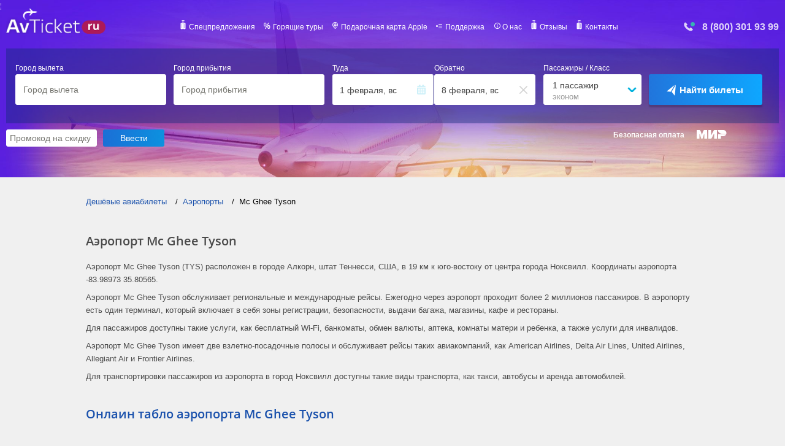

--- FILE ---
content_type: text/html; charset=UTF-8
request_url: https://avticket.ru/airports/mc-ghee-tyson
body_size: 9422
content:
<!DOCTYPE html>
<html lang="ru">
 
<head>
	<meta http-equiv="Content-Type" content="text/html; charset=utf-8" />
	<title>Аэропорт Mc Ghee Tyson в Ноксвилле — онлайн табло и расписание рейсов, адрес, телефон горячей линии </title>
	<meta name="description" content="Онлайн табло Mc Ghee Tyson с раписанием рейсов, телефон, терминалы, расположение и полезная информация с контактными данными аэропорта" />
    <meta name="keywords" content="аэропорт Mc Ghee Tyson, Mc Ghee Tyson, онлайн табло Mc Ghee Tyson, табло аэропорта Mc Ghee Tyson" />
    <meta content="AvTicket" name="author"/>
   
 

	<link rel="shortcut icon" href="/favicon.ico?123" />
	<link rel="canonical" href="https://avticket.ru/airports/mc-ghee-tyson" />

	<meta content="width=device-width, initial-scale=1" name="viewport"/>
    <meta name="google-play-app" content="app-id=ru.avticket.ticketapp"/>

    <link rel="preload" href="/css/all.min.css?v=1769347344" as="style" />
    <link rel="stylesheet" type="text/css" href="/css/all.min.css?v=1769347344" />

    <meta name="twitter:image"       content="/images/avticket.png"/>
    <meta name="twitter:card"        content="summary_large_image"/>
    <meta name="twitter:site"        content="@avticket"/>
    <meta name="twitter:title"       content="Аэропорт Mc Ghee Tyson в Ноксвилле — онлайн табло и расписание рейсов, адрес, телефон горячей линии "/>
    <meta name="twitter:description" content="Онлайн табло Mc Ghee Tyson с раписанием рейсов, телефон, терминалы, расположение и полезная информация с контактными данными аэропорта"/>



	<meta property="og:title" content="Аэропорт Mc Ghee Tyson в Ноксвилле — онлайн табло и расписание рейсов, адрес, телефон горячей линии "/>
    <meta property="og:image" content="/images/avticket.png"/>
    <meta property="og:image:type" content="image/png" >
    <meta property="og:image:width" content="470" />
    <meta property="og:image:height" content="265" />
    <meta property="og:site_name"    content="avticket.ru" />
    <meta property="og:type"         content="website" />
	<meta property="og:description" content="Онлайн табло Mc Ghee Tyson с раписанием рейсов, телефон, терминалы, расположение и полезная информация с контактными данными аэропорта"/>
    <meta property="og:url" content="https://avticket.ru/airports/mc-ghee-tyson" />

    <meta name="viewport" content="width=device-width, initial-scale=1, maximum-scale=1">
	
	
	
      	
	
	
    <style>
    .info-icon {
  position: relative;
  display: inline-block;
  cursor: help;
  margin: 20px;
}

/* Стиль самой иконки */
.info-icon::before {
  content: "ⓘ";
  display: inline-block;
  width: 20px;
  height: 20px;
  border: 2px solid #2196F3;
  border-radius: 50%;
  text-align: center;
  line-height: 20px;
  font-size: 14px;
  color: #2196F3;
  font-style: normal;
}

/* Стиль тултипа */
.info-icon .tooltip {
  visibility: hidden;
  width: 200px;
  background-color: #333;
  color: #fff;
  text-align: center;
  border-radius: 4px;
  padding: 10px;
  position: absolute;
  z-index: 1;
  bottom: 125%;
  left: 50%;
  transform: translateX(-50%);
  opacity: 0;
  transition: opacity 0.3s;
}

/* Показать тултип при наведении */
.info-icon:hover .tooltip {
  visibility: visible;
  opacity: 1;
}

/* Стрелка тултипа */
.info-icon .tooltip::after {
  content: "";
  position: absolute;
  top: 100%;
  left: 50%;
  margin-left: -5px;
  border-width: 5px;
  border-style: solid;
  border-color: #333 transparent transparent transparent;
}

        @font-face {
            font-family: 'Open Sans,Segoe UI,Verdana,Arial,Tahoma,sans-serif', sans-serif;
            font-display: fallback;
            font-style: normal;
            font-weight: 400;
            src: local('Open Sans,Segoe UI,Verdana,Arial,Tahoma,sans-serif', sans-serif),
                 local('OpenSans-Regular'),
                 url(/css/fonts/OpenSans-Regular.woff2) format('woff2'),
                 url(/css/fonts/OpenSans-Regular.woff) format('woff'),
                 url(/css/fonts/OpenSans-Regular.ttf) format('truetype');
        }
        @font-face {
            font-family: 'Open Sans Light';
            font-display: fallback;
            font-style: normal;
            font-weight: 400;
            src: local('Open Sans Light'), local('OpenSansLight-Regular'),
            url(/css/fonts/OpenSansLight.woff2) format('woff2'),
            url(/css/fonts/OpenSansLight.woff) format('woff'),
            url(/css/fonts/OpenSansLight.ttf) format('truetype');
        }
        @font-face {
            font-family: 'Open Sans Bold';
            font-display: fallback;
            font-style: normal;
            font-weight: 700;
            src: local('Open Sans Bold'), local('OpenSans-Bold'),
            url(/css/fonts/OpenSans-Bold.woff2) format('woff2'),
            url(/css/fonts/OpenSans-Bold.woff) format('woff'),
            url(/css/fonts/OpenSans-Bold.ttf) format('truetype');
        }
        @font-face {
            font-family: 'Open Sans Semibold';
            font-display: fallback;
            font-style: normal;
            font-weight: 400;
            src: local('Open Sans Semibold'), local('OpenSansSemibold-Regular'),
            url(/css/fonts/OpenSansSemibold.woff2) format('woff2'),
            url(/css/fonts/OpenSansSemibold.woff) format('woff'),
            url(/css/fonts/OpenSansSemibold.ttf) format('truetype');
        }

    </style>
<style>
    /* Общие стили страницы */
    body {
      margin: 0;
      padding: 0;
      font-family: Arial, sans-serif;
      background-color: #f0f0f0;
    }

    /* Основные стили для баннера */
    .banner {
      width: 100%;
      height: 90px; /* Высота баннера для десктопа */
      background: linear-gradient(135deg, #1a51ac, #2b7fd4); /* Градиент фона */
      color: #fff;
      display: flex;
      align-items: center;
      justify-content: center;
      text-align: center;
      font-size: 16px;
      cursor: pointer;
      transition: transform 0.3s ease;
    }

    /* Эффект увеличения баннера при наведении */
    .banner:hover {
      transform: scale(1.05);
    }

    /* Стили для текста внутри баннера */
    .banner span {
      font-size: 18px;
      font-weight: bold;
    }

    /* Стили для ссылки (кнопки) */
    .banner a {
      margin-left: 20px;
      color: #fff;
      text-decoration: none;
      font-weight: bold;
      padding: 10px 20px;
      background-color: #ff8900; /* Цвет кнопки */
      border-radius: 4px;
      transition: background-color 0.3s ease, transform 0.2s ease;
    }

    /* Эффект для кнопки при наведении */
    .banner a:hover {
      background-color: #e77c00;
      transform: scale(1.1);
    }

    /* Анимация для текста (появление) */
    .banner span {
      opacity: 0;
      animation: fadeIn 1s forwards 0.5s;
    }

    @keyframes fadeIn {
      from {
        opacity: 0;
      }
      to {
        opacity: 1;
      }
    }

    /* Адаптивные стили для мобильных устройств */
    @media (max-width: 767px) {
      .banner {
        height: auto;
        padding: 15px 0;
        font-size: 14px;
      }

      .banner span {
        font-size: 16px;
      }

      .banner a {
        padding: 8px 15px;
        font-size: 14px;
      }
    }
  </style>
        <link rel="stylesheet" type="text/css" href="/css/offers.css?t=1769347344" />

	    <!-- Google tag (gtag.js) -->
<script async src="https://www.googletagmanager.com/gtag/js?id=G-CW59KEVD3M"></script>
<script>
  window.dataLayer = window.dataLayer || [];
  function gtag(){dataLayer.push(arguments);}
  gtag('js', new Date());

  gtag('config', 'G-CW59KEVD3M');
</script>
</head>

<body>
<div class="wrapper">
    <header>
        <div class="block-header-menu">
            <div class="container">
			
			    <a href="https://avticket.ru">
             
                    <img class="lazy" loading="lazy" data-src="/images/logo/logo_ru.png" src="/images/logo/logo_ru.png" srcset="/images/logo/logo_ru.png" width="162" height="42" alt="Авиабилеты на прямые рейсы" title="Дешёвые авиабилеты">
                </a>
				
                <div class="overlay"></div>
                <div class="wrap-mob-nav">
                    <button class="close-mob-nav"></button>
                    <a href="#"  class="wrap-logo">
                        <img class="lazy" loading="lazy" data-src="/images/logo/logo_ru.png" src="/images/logo/logo_ru.png" srcset="/images/logo/logo_ru.png" width="162" height="42" alt="Авиабилеты дешёвые"> 
                    </a>
                    <nav>
                        <ul class="menu">
                        
                            <li><a href="/offers">Спецпредложения</a></li>
                            <li><a href="https://tp.media/r?marker=45009&trs=23304&p=771&u=https%3A%2F%2Ftravelata.ru&campaign_id=18">Горящие туры</a></li>
                            <li><a href="https://kartaapple.ru">Подарочная карта Apple</a></li>
							<li><a href="/faq">Поддержка</a></li>
                            <li><a href="/about">О нас</a></li>
							<li><a href="https://www.yandex.ru/search/?text=avticket.ru+%D0%BE%D1%82%D0%B7%D1%8B%D0%B2%D1%8B">Отзывы</a></li>
							<li><a href="/contact">Контакты</a></li>

                        </ul>
                    </nav>
                </div>
                <div class="tel-img">
                    <a href="tel:+78003019399"  ><img class="lazy"  loading="lazy" data-src="/images/phone.png" src="/images/phone.png" srcset="/images/phone.png" alt="Служба поддержки клиентов" title="Служба поддержки клиентов" width="22" height="15"></a>
                    <a href="tel:+78003019399" class="tel-header" >8 (800) 301 93 99</a>
                </div>
                <button class="open-mob-nav"></button>
            </div>
        </div>

        <div class="block-header-bottom">
            <div class="container">

                
                

                
                
                      
                      
                
                
				               
				


				
                    <div class="header-filter">
                       

<div class="twidget-container form-block" id="search_form_ah">
    <!-- start widget-->
    <div class="twidget-tabs">
        <!--select tabs-->
        <!-- tabs -->
        <div class="twidget-tab-content">
            <!--flight tab content-->
            <div id="twidget-tab1" class="twidget-tab active">
                <div class="clearfix"></div>
				
				<form action="//avia.avticket.ru/flights" method="get" autocomplete="on" target="_blank">
                <!--<form action="//avticket.ru/flights" method="get" autocomplete="on" target="_blank">-->
                    <ul class="twidget-form-list clearfix">
                        <!-- origin input -->
                        <li class="twidget-origin">
                            <div class="twidget-input-box">
                                <label class="mobile" for="twidget-origin">Город вылета</label>
                                <input type="text" id="twidget-origin" placeholder="Город вылета" required="">
                                <input type="hidden" name="origin_iata">
                                <div class="twidget-pseudo-input">
                                    <span class="twidget-pseudo-name"></span><span class="twidget-pseudo-country-name"></span>
                                </div>
                            </div>
                            <div class="twidget-origin-iata"></div>
                            <div class="twidget-auto-fill-wrapper" data-type="avia">
                                
                            </div>
                        </li>
                        <!-- destination input -->
                        <li class="twidget-destination">
                            <div class="twidget-input-box">
                                <label class="mobile" for="twidget-origin">Город прибытия</label>
                                <input type="text" id="twidget-destination" placeholder="Город прибытия" required="">
                                <input type="hidden" name="destination_iata">
                                <div class="twidget-pseudo-input">
                                    <span class="twidget-pseudo-name"></span><span class="twidget-pseudo-country-name"></span>
                                </div>
                            </div>
                            <div class="twidget-destination-iata"></div>
                            <div class="twidget-auto-fill-wrapper" data-type="avia">
                              
                            </div>
                        </li>
                        <!-- flight datepicker -->
                        <li id="twidget-flight-datepicker" class="twidget-flight-dates input-daterange input-group clearfix">
                            <div class="twidget-dep-date twidget-form-item">
                                <div class="twidget-input-box">
                                    <label class="mobile" for="twidget-origin">Туда</label>
                                    <input type="text" name="depart_date" placeholder="Туда" required="" value="">
                                    <div class="twidget-icon-cal"></div>
                                    <span class="twidget-date-text twidget-date-depart"></span>
                                </div>
                            </div>
                            <div class="twidget-return-date twidget-form-item">
                                <div class="twidget-input-box">
                                    <label class="mobile" for="twidget-origin">Обратно</label>
                                    <input type="text" name="return_date" placeholder="Обратно" value="" style="font-size: 0px;">
                                    <div class="twidget-icon-cal" style="display: none;"></div>
                                    <div class="twidget-icon-delete" style=""></div>
                                    <span class="twidget-date-text twidget-date-return "></span>
                                </div>
                            </div>
                        </li><!-- oneway flag -->
                        <input type="hidden" name="oneway" disabled="" value="0">
                        <!-- flight passengers -->
                        <li class="twidget-passengers">
                            <label class="mobile" for="twidget-passengers-detail">Пассажиры / Класс</label>
                            <div class="twidget-passengers-detail">
                                <div class="twidget-pas-no">
                                    <span id="twidget-pas">1</span><span class="twidget-pas-caption">пассажир</span>
                                </div>
                                <div class="twidget-class">эконом</div>
                            </div><!--start passenger selection-->
                            <div id="twidget-passenger-form" style="display: none;">
                                <div class="twidget-passenger-form-wrapper">
                                    <ul class="twidget-age-group">
                                        <li>
                                            <div  class="twidget-cell twidget-age-name">Взрослые</div>
                                            <div class="twidget-cell twidget-age-select">
                                                <span class="twidget-dec twidget-q-btn" data-age="adults">-</span>
                                                <span class="twidget-num"><input type="text" name="adults" value="1"></span>
                                                <span class="twidget-inc twidget-q-btn" data-age="adults">+</span>
                                            </div>
                                        </li>
                                        <li>
                                            <div class="twidget-cell twidget-age-name">Дети до 12 лет</div>
                                            <div class="twidget-cell twidget-age-select"><span
                                                    class="twidget-dec twidget-q-btn"
                                                    data-age="children">-</span><span class="twidget-num "><input
                                                        type="text" name="children" value="0"></span><span
                                                    class="twidget-inc twidget-q-btn"
                                                    data-age="children">+</span></div>
                                        </li>
                                        <li>
                                            <div class="twidget-cell twidget-age-name">Ребенок до 2 лет</div>
                                            <div class="twidget-cell twidget-age-select"><span
                                                    class="twidget-dec twidget-q-btn"
                                                    data-age="infants ">-</span><span class="twidget-num"><input
                                                        type="text" name="infants" value="0 "></span><span
                                                    class="twidget-inc twidget-q-btn"
                                                    data-age="infants">+</span></div>
                                        </li>
                                    </ul>
                                    <div class="twidget-pas-class">
                                        <div class="twidget-pass-check">
                                            <input type="checkbox" class="twidget-pass-class">
                                            <label>Перелет бизнес-классом</label>
                                            <input type="hidden" name="trip_class" value="0">
                                        </div>
                                    </div>
                                    <ul class="twidget-age-group">
                                        <li class="twidget-passengers-ready-button-wrapper">
                                            <div class="twidget-passengers-ready-button">Готово</div>
                                        </li>
                                    </ul>
                                </div>
                            </div><!-- end passenger selection-->
                        </li><!-- partner marker -->
                        <input type="hidden" name="marker" value="45009">
                        <!-- with_request flag -->
                        <input type="hidden" name="with_request" value="1">
                        <input type="hidden" name="ymclid" value="1542527861">
                        <!-- submit button -->
                        <!--<div class="se_p">-->
                            <li class="twidget-submit-button">
                                <button type="submit"><span>Найти билеты</span></button>
                            </li>
                         <!--   <div></div>
                        </div>-->
</ul>
                        
                </form>
				
                <div class="twidget-tab-bottom"></div>
            </div><!-- hotel tab content --><!--end tab2-->
        </div><!--end tab content-->
    </div><!--end widget -->
</div>

<script>
  window.onload = function() {
	  $("#twidget-tab1 form").attr("target", "_blank").attr("onSubmit", "yaCounter51111032.reachGoal('new_window')");  
	 
  }

</script>






                    </div>
                    
                    <span id="secure">Безопасная оплата</span>
                    
                              


                                
				<form class="promocode" action="" method="post" id="send_code">
                    <input id="promo_code" type="text" name="promocode" value="" placeholder="Промокод на скидку" required>
					
					<input type="submit" value="Ввести">
					<span class="er-s"></span>
				</form>	
              
                
                

                           
                
            </div>
        </div>
        
    </header>

</div>



<div class="content">
<div class="breadcrumbs mobile" itemscope="itemscope" itemtype="http://schema.org/BreadcrumbList">
        <ul class="breadcrumbs">
            <li itemprop="itemListElement" itemscope="itemscope" itemtype="http://schema.org/ListItem"><a href="/" itemprop="item"  itemprop="url" title="Дешёвые авиабилеты"><span itemprop="name">Дешёвые авиабилеты</span><meta itemprop="position" content="1" /></a></li>
            <li itemprop="itemListElement" itemscope="itemscope" itemtype="http://schema.org/ListItem"><a href="/airports" itemprop="item" itemprop="url" title="Аэропорты"><span itemprop="name">Аэропорты</span><meta itemprop="position" content="2" /></a></li>
            <li itemprop="itemListElement" itemscope="itemscope" itemtype="http://schema.org/ListItem"><span itemprop="name">Mc Ghee Tyson</span><meta itemprop="position" content="3" /></li>
        </ul>
    </div>

    <h1 class="title" itemprop="name">
        Аэропорт  Mc Ghee Tyson    </h1>
	
	
	
    	

	  	<div class="gt"><p>Аэропорт Mc Ghee Tyson (TYS) расположен в городе Алкорн, штат Теннесси, США, в 19 км к юго-востоку от центра города Ноксвилл. Координаты аэропорта -83.98973 35.80565.</p>

<p>Аэропорт Mc Ghee Tyson обслуживает региональные и международные рейсы. Ежегодно через аэропорт проходит более 2 миллионов пассажиров. В аэропорту есть один терминал, который включает в себя зоны регистрации, безопасности, выдачи багажа, магазины, кафе и рестораны.</p>

<p>Для пассажиров доступны такие услуги, как бесплатный Wi-Fi, банкоматы, обмен валюты, аптека, комнаты матери и ребенка, а также услуги для инвалидов.</p>

<p>Аэропорт Mc Ghee Tyson имеет две взлетно-посадочные полосы и обслуживает рейсы таких авиакомпаний, как American Airlines, Delta Air Lines, United Airlines, Allegiant Air и Frontier Airlines.</p>

<p>Для транспортировки пассажиров из аэропорта в город Ноксвилл доступны такие виды транспорта, как такси, автобусы и аренда автомобилей.</p></div>
	  
	  
     
        <div class="airports">
        <h2 class="title">Онлаин табло аэропорта Mc Ghee Tyson</h2>
        <p>Онлаин-табло вылета и прилета аэропорта Mc Ghee Tyson. На нем собрана вся актуальная информация, которая обновляется ежеминутно, вы можете посмотреть все рейсы в реальном времени.</p>
        <iframe frameborder="0" style="margin-top: 30px; overflow: hidden; border: 0; width: 100%; max-width: 1000px; height: 660px;" src="https://rasp.yandex.ru/informers/station/9625529/?type=schedule&size=15"></iframe>
    </div>
    

        <div class="info">
        <h2>Информация об аэропорте Mc Ghee Tyson</h2>

        <section id="info"><div class="inner"><a id='info-menu-part'></a><div class="page__part"><div class="airport-card"><div class="airport-card__map" data-latitude="35.80565" data-link="airport/map" data-longitude="-83.98973"></div><ul class="airport-card__list"><li>Ноксвилл, США</li><li>Гражданский аэропорт</li><li>Код ИКАО: KTYS</li><li>Код ИАТА: TYS</li><li>Местное время: -05:00 GMT</li><li>Широта: 35.80565</li><li>Долгота: -83.98973</li></ul></div></div></div></section>        
    </div>
		
	
	
    <div class="photos">
        <div class="airports">
            <h2 class="title">Авиакомпании выполняющие рейсы в аэропорту Mc Ghee Tyson</h2>
            <p>Список всех авиакомпаний, выполняющих рейсы в аэропорте Mc Ghee Tyson:</p>
            <div class="airports-content">
                <div class="airport"><a href="/airlines/american-airlines" >American Airlines</a></div><div class="airport"><a href="/airlines/delta-air-lines" >Delta Air Lines</a></div><div class="airport"><a href="/airlines/frontier-airlines" >Frontier Airlines</a></div><div class="airport"><a href="/airlines/allegiant-air-llc" >Allegiant Air</a></div><div class="airport"><a href="/airlines/united-airlines" >United Airlines</a></div><div class="airport"><a href="/airlines/us-airways" >US Airways</a></div>            </div>
        </div>
    </div>

</div>

<style>

.gt {
	margin: 20px 0 0 0;
}

.gt p {
	margin: 0 0 8px 0;
}

</style>


<div class="deals-on-flights">
    <a id="offer" name="offers"></a>
    <div class="deals-on-flights-block">
        <h2 class="title2">

            Спецпредложения на авиабилеты Mc Ghee Tyson

    </h2>

    
        <p>
           К сожалению не одна авиакомпания не предоставляет спецпредложений на билеты по данному направлению.        </p>

    

 
</div>
</div>
 
 <!--noindex--><div class="footer">
    <div class="footer-block">
        
		
		<div class="footer-block-right">
             <div class="footer-title">Популярные направления</div>
             <div class="footer-acordion">
             <nav><ul><li><a href="/countries/mavrikii" target="_blank">Маврикий</a></li><li><a href="/countries/gvatemala" target="_blank">Гватемала</a></li><li><a href="/countries/dominika" target="_blank">Доминика</a></li><li><a href="/countries/paragvai" target="_blank">Парагвай</a></li><li><a href="/countries/uganda" target="_blank">Уганда</a></li><li><a href="/countries/novaya-kaledoniya" target="_blank">Новая Каледония</a></li><li><a href="/countries/malye-tihookeanskie-otdalennye-ostrova-soedinennyh-shtatov" target="_blank">Малые Тихоокеанские отдаленные острова Соединенных Штатов</a></li><li><a href="/countries/bahrein" target="_blank">Бахрейн</a></li></ul><div class="footer-block-right-ul-a"><a href="https://avticket.ru/countries"  class="footer-block-right-ul-a">Все страны</a></div>
            </nav>
            <nav><ul><li><a href="/cities/kauhava-kau" target="_blank">Каухава</a></li><li><a href="/cities/vestmannaeiyar-vey" target="_blank">Вестманнаэйяр</a></li><li><a href="/cities/vondzhu-wju" target="_blank">Вонджу</a></li><li><a href="/cities/kabala-kba" target="_blank">Кабала</a></li><li><a href="/cities/karupano-cup" target="_blank">Карупано</a></li><li><a href="/cities/bildudalur-biu" target="_blank">Билдудалур</a></li><li><a href="/cities/katumbela-cbt" target="_blank">Катумбела</a></li><li><a href="/cities/kano-kan" target="_blank">Кано</a></li></ul><div class="footer-block-right-ul-a"><a href="https://avticket.ru/cities"  class="footer-block-right-ul-a">Все города</a></div>
            </nav>
            <nav><ul><li><a href="/airports/pechora" target="_blank">Печора</a></li><li><a href="/airports/uagadugu" target="_blank">Уагадугу</a></li><li><a href="/airports/downtown--3" target="_blank">Downtown</a></li><li><a href="/airports/sunan" target="_blank">Сунан</a></li><li><a href="/airports/igrim" target="_blank">Игрим</a></li><li><a href="/airports/aldan" target="_blank">Алдан</a></li><li><a href="/airports/nyagan" target="_blank">Нягань</a></li><li><a href="/airports/gatwick" target="_blank">Gatwick</a></li></ul><div class="footer-block-right-ul-a"><a href="https://avticket.ru/airports"  class="footer-block-right-ul-a">Все аэропорты</a></div>
            </nav>
            <nav><ul><li><a href="/airlines/airline-allied-services-limiteddba-alliance-air" target="_blank">Airline Allied Services Limiteddba Alliance Air</a></li><li><a href="/airlines/japan-transocean-air" target="_blank">Japan Transocean Air</a></li><li><a href="/airlines/china-eastern-airlines" target="_blank">China Eastern Airlines</a></li><li><a href="/airlines/hg-aviation-limited-dba-regent-airways" target="_blank">HG Aviation Limited dba Regent Airways</a></li><li><a href="/airlines/east-african-safari-air" target="_blank">East African Safari Air</a></li><li><a href="/airlines/arkefly" target="_blank">Arkefly</a></li><li><a href="/airlines/fastjet-airlines-limited" target="_blank">Fastjet Airlines Limited</a></li><li><a href="/airlines/icelandair" target="_blank">Icelandair</a></li></ul><div class="footer-block-right-ul-a" ><a href="https://avticket.ru/airlines"  class="footer-block-right-ul-a">Все авиакомпании</a></div>
            </nav>
            </ul>
            <nav><ul style="width: 224px;"><li><a href="/routes/lys/mow" target="_blank">Лион — Москва</a></li><li><a href="/routes/ovb/hrg" target="_blank">Новосибирск — Хургада</a></li><li><a href="/routes/rov/tlv" target="_blank">Ростов-на-Дону — Тель-Авив</a></li><li><a href="/routes/pee/dxb" target="_blank">Пермь — Дубай</a></li><li><a href="/routes/ala/msq" target="_blank">Алматы — Минск</a></li><li><a href="/routes/ovb/ist" target="_blank">Новосибирск — Стамбул</a></li><li><a href="/routes/rov/ist" target="_blank">Ростов-на-Дону — Стамбул</a></li><li><a href="/routes/kro/led" target="_blank">Курган — Санкт-Петербург</a></li></ul><div class="footer-block-right-ul-a" ><a href="https://avticket.ru/routes/mow"  class="footer-block-right-ul-a">Все направления</a></div>
            </nav>
            </div>
        </div>		
		
		
        <div class="footer-block-left">
            <div class="wrap-logo">
			   <a class="hlink" data-href="Lw=="><img class="lazy" loading="lazy" data-src="/images/logo/logo_ru.png" src="/images/logo/logo_ru.png" srcset="/images/logo/logo_ru.png" width="162" height="42" alt="Дешевые авиабилеты Avticket.ru" title="Дешевые авиабилеты Avticket.ru"></a>

            </div>
            <div class="all-resirve">
            
			     <br/><a class="whitelink" href="/faq">Поддержка</a>
				 <br/><a class="whitelink" href="/oplata">Способы оплаты</a>
				 <br/><a class="whitelink" href="/oplata">Возврат авиабилетов</a>
				 <br/><a class="whitelink" href="/vacancy">Вакансии</a>
				 <br/><br/>
			     <a class="whitelink" href="/terms-of-use">Правила использования</a>
				 <br/><a class="whitelink" href="/privacy">Политика конфиденциальности</a>


            <br/>
           </div>
            
             <div class="telephone">Телефон: 8 (800) 301 93 99</div> 
             
			 
			<a class="hlink button" data-href="L2NvbnRhY3Q=">Написать нам</a> 
			 

           
        </div>
        
        <div class="clear"></div>
        <div class="telephone">Copyright © 2015-2026. Все права защищены. AvTicket.ru — часть BB Airways Inc., европейского лидера в сфере авиаперевозок. </div>
    </div>
</div>







    <script>
        function init() {
            $('#search_form_ah').twidget({
                locale: 'ru',
                marker: 45009,
                type: 'avia',
                default_origin: '',
                default_destination: '',
                default_hotel_location: '',
                //avia_submit_domain: '//avticket.ru/flights',
				avia_submit_domain: 'https://avia.avticket.ru'
            });
<!-- https://avia.avticket.ru -->
                    }
    </script>


 

<!--
<link rel="stylesheet" type="text/css" href="/css/all.min.css" />
-->

<link rel="stylesheet" href="/css/jquery-ui.min.css" media="none" onload="if(media!='all')media='all'">
<link rel="stylesheet" href="/inc/month_matrix/month_matrix.css" type="text/css" media="none" onload="if(media!='all')media='all'"/>



<script src="/js/jquery.js"></script>
<script src="/js/jquery-ui.js"></script>

<script src="/js/jquery.dateFormat.js"></script>
<script src="/js/bootstrap-datepicker.min.js"></script>
<script src="/js/lightview.js"></script>
<script src="/js/jquery.fittext.js"></script>
<script src="/js/jquery.lazy.min.js"></script>
<script src="/js/script.js?0208" ></script>
<script src="/js/jquery.twidget.js?2009" onload="init();"></script>
<!--<script defer src="/js/script.php" onload="init();"></script>-->



<!--
<noscript>
<style>
.b-calendar, .pr_reis {
    display: inline-table;
    width: 100%;
}
</style>
</noscript>
-->

<noscript>
<style>
.b-calendar-rows .b-calendar:first-child .pr_reis {
    display: inline-table;
    width: 100%;
}
</style>
</noscript>


<!--<script async src="/js/href.js" onload="init();" ></script>-->

<!-- Yandex.Metrika counter -->
<script type="text/javascript">
    (function(m,e,t,r,i,k,a){
        m[i]=m[i]||function(){(m[i].a=m[i].a||[]).push(arguments)};
        m[i].l=1*new Date();
        for (var j = 0; j < document.scripts.length; j++) {if (document.scripts[j].src === r) { return; }}
        k=e.createElement(t),a=e.getElementsByTagName(t)[0],k.async=1,k.src=r,a.parentNode.insertBefore(k,a)
    })(window, document,'script','https://mc.yandex.ru/metrika/tag.js?id=51111032', 'ym');

    ym(51111032, 'init', {ssr:true, clickmap:true, accurateTrackBounce:true, trackLinks:true});
</script>
<noscript><div><img src="https://mc.yandex.ru/watch/51111032" style="position:absolute; left:-9999px;" alt="" /></div></noscript>
<!-- /Yandex.Metrika counter -->



	<script>
	
	
	function is_touch_device() {
		
		return !!('ontouchstart' in window)
	}
	
	if (is_touch_device() ) { 
	
		jQuery(window).scroll(function() {
			var top = jQuery(document).scrollTop();
			if (top < 600) jQuery(".menu_search").removeClass('fixed');
			else jQuery(".menu_search").addClass('fixed');
		});
				
			
			
		setTimeout(function () {
			let d_origin = $('.twidget-origin .twidget-pseudo-name').text();
			let d_destination = $('.twidget-destination .twidget-pseudo-name').text();
			let d_date = $('.twidget-date-depart').text();
			let d_end = $('.twidget-date-return').text();
			let d_pas = $('.twidget-passengers-detail').text();
			$('#cit_j').html(d_origin);
			$('#cit_k').html(' — '+d_destination+', ');
			$('#dat_j').html(d_date);
			$('#dat_end').html(' — '+d_end);
			$('#pas_j').html(d_pas);
		}, 600)
			

		 
		const block = document.querySelector('.twidget-origin .twidget-pseudo-name');
		let currentText = block.innerText;
		setInterval(() => {
		  const newText = block.innerText;
		  if (newText !== currentText) {
			  
		  
			$('#cit_j').html(newText);
			currentText = newText;
		  }
		}, 500);
		
		
		const blockk = document.querySelector('.twidget-destination .twidget-pseudo-name');
		let currentTextk = blockk.innerText;
		setInterval(() => {
		  const newTextk = blockk.innerText;
		  if (newTextk !== currentTextk) {
			  
		  
			$('#cit_k').html(' — '+newTextk);
			currentTextk = newTextk;
		  }
		}, 500);


		const blockdate = document.querySelector('.twidget-date-depart');
		let currentTextdate = blockdate.innerText;
		setInterval(() => {
		  const newTextdate = blockdate.innerText;
		  if (newTextdate !== currentTextdate) {
			  
			$('#dat_j').html(newTextdate);
			currentTextdate = newTextdate;
		  }
		}, 500);  
		
		
		const blockdateend = document.querySelector('.twidget-date-return');
		let currentTextdateend = blockdateend.innerText;
		setInterval(() => {
		  const newTextdateend = blockdate.innerText;
		  if (newTextdateend !== currentTextdateend) {
			  
			$('#dat_end').html(' — '+newTextdateend+', ');
			currentTextdateend = newTextdateend;
		  }
		}, 500); 


		const blockpas = document.querySelector('.twidget-passengers-detail');
		let currentTextpas = blockpas.innerText;
		setInterval(() => {
		  const newTextpas = blockpas.innerText;
		  if (newTextpas !== currentTextdate) {
			  
			$('#pas_j').html(newTextpas);
			currentTextpas = newTextpas;
		  }
		}, 500);  


		$('.menu_search .parametr').click(function() {
		  $('html, body').animate({scrollTop: $('#search_form_ah').offset().top-0}, 'slow');
		  return false;
		});
	
	}
			
	</script>


</body>
</html>


--- FILE ---
content_type: text/css
request_url: https://avticket.ru/css/all.min.css?v=1769347344
body_size: 33225
content:
body{font-family:'Open Sans,Segoe UI,Verdana,Arial,Tahoma,sans-serif',sans-serif!important;color:var(--general-text-color,#4a4a4a)}.clear{clear:both}:focus{outline:0}a{cursor:pointer}a:hover{text-decoration:none}button{cursor:pointer}ul{padding:0;margin:0;list-style:none}.content-nav ul.content-nav{margin:0;padding:4px;color:#003580;font-size:13px}ul.content-nav li{display:inline;margin-right:5px;padding:3px}.header-block{width:1000px;line-height:92px;margin:0 auto;position:relative}.header .main-menu a{color:#fff;text-decoration:none;text-transform:uppercase;font-size:12px;padding:0;margin-left:30px}.header .main-menu a:hover{border-bottom:1px dashed #fff}.header .main-menu a:first-child{padding:0}.logo{float:left}.social{float:left}.logo a{display:block;padding:17px 0 0 0}.logo a img{display:block}.main-menu{float:right}.iframe{height:393px;width:100%;overflow:hidden;border:0;background-color:transparent}.form-block{max-width:1050px;margin:0 auto;position:relative;background:#1029756b}.articls ul li{background:rgba(0,0,0,0) url(/images/list_c.png) no-repeat scroll 0 9px;list-style:outside none none;padding:3px 0 0 20px;font-size:15px}#captcha_code,#email,#name,#subject{width:100%;border:1px solid #fff;height:30px;overflow:hidden;text-overflow:ellipsis}#message{width:100%;border:1px solid #fff;overflow:hidden;text-overflow:ellipsis}.ui-helper-hidden-accessible{border:0;clip:rect(0 0 0 0);height:1px;margin:-1px;overflow:hidden;padding:0;position:absolute;width:1px}.ui-button{padding:0 0 0 40px;position:relative;cursor:pointer}.ui-button:after{content:"";width:23px;height:23px;background:#2763c7;display:block;position:absolute;top:0;left:0}.ui-button:hover:after,.ui-state-active:after{background:url(../images/icons/checkbox.jpg) no-repeat}.ui-button-text{font-size:18px;color:#fff}.form-block .form-block-checkbox{margin:16px 20px 0 0;position:absolute;top:0;right:0}.form-content{padding:0 0 20px 15px}.form-input-block{float:left;margin:0 1px 0 0;position:relative}.form-input-block span{font-size:12px;color:#fff;display:block;padding:12px 0}.form-input-block input,.price-change-input-block input{width:200px;line-height:58px;font-size:18px;color:#828282;border:0;font-weight:100;padding:0 5px 0 20px;font-family:'Open Sans Light'}.form-input-block:after{content:"";display:block;position:absolute;bottom:20px}.arrival-city:after{width:18px;height:18px;right:13px;background:url(../images/icons/arrival-city.png) no-repeat}.arrival-city input{width:190px;padding:0 35px 0 20px}.there{margin:0 1px 0 4px}.there:after{right:9px;height:17px;width:17px;background:url(../images/icons/there.png) no-repeat}.there input{width:85px;padding:0 30px 0 10px;font-size:16px}.back input{font-size:16px;width:75px;padding:0 30px 0 10px}.back:after{right:9px;height:12px;width:12px;background:url(../images/icons/back.png) no-repeat}.passenger{margin:0 1px 0 4px}.passenger input{font-size:16px;width:95px;padding:0 10px 0 10px}.form-input-button{float:left;margin:41px 0 0 5px}.form-input-button button{background:#ac1a58;color:#fff;font-size:18px;min-width:130px;padding:0 12.5px;border:0;font-family:'Open Sans,Segoe UI,Verdana,Arial,Tahoma,sans-serif',sans-serif;line-height:58px}.form-input-button button:hover{background:#8d0b42}.direction{background:#99ac1a}.direction-block{width:1000px;margin:0 auto;font-family:'Open Sans,Segoe UI,Verdana,Arial,Tahoma,sans-serif',sans-serif;text-align:center;font-size:14px;color:#fff;padding:12px 0}.direction-block span{font-size:18px;padding:0 15px}.direction-block span stong{font-family:'Open Sans Bold';font-weight:100}.direction-block a{font-size:14px;color:#fff}.content,.index-content{width:1000px;margin:0 auto;font-size:12px}.content p{font-size:13px;line-height:21px}.breadcrumbs{padding:15px 0;font-size:12px;display:inline-block}.breadcrumbs li{font-family:'Open Sans,Segoe UI,Verdana,Arial,Tahoma,sans-serif',sans-serif;font-size:13px;color:#1a51ac;position:relative;padding:0 23px 0 0;display:inline-block}.breadcrumbs a{font-family:'Open Sans,Segoe UI,Verdana,Arial,Tahoma,sans-serif',sans-serif;font-size:13px;color:#1a51ac}.breadcrumbs li:after{content:"/";display:block;position:absolute;font-size:13px;color:#000;top:0;right:5px}.breadcrumbs li:last-child{color:#000;text-decoration:none}.breadcrumbs li:last-child:after{display:none}.specials-title{font-size:36px;background-color:rgba(100%,100%,100%,.8);display:inline-block;padding:10px 25px;margin:30px 0;position:relative}.specials-title:after{content:"";display:block;position:absolute;width:125px;height:1px;left:50%;margin:0 0 0 -62.5px;bottom:-15.5px}.specials{position:relative;overflow:hidden}.specials a,a.button1{background-color:rgba(26,81,172,.8);font-size:14px;color:#fff;border-bottom:3px solid #0b357b;text-decoration:none;line-height:48px;display:inline-block;padding:0 20px}.visa{position:relative;overflow:hidden}.visa a,a.button1{background-color:#feda10;font-size:17px;color:#252525;font-weight:500;text-transform:uppercase;cursor:pointer;border:none;box-shadow:0 0 1px 0 rgba(0,0,0,.12),0 1px 11px 0 rgba(0,0,0,.24);border-radius:2px;text-decoration:none;line-height:48px;display:inline-block;padding:0 20px;letter-spacing:.5px}.specials-description{position:absolute;width:100%;top:100px;left:0;text-align:center}.photos{margin:10px 0}.photo-left{width:630px;float:left}.photo-left2{float:left}.photo-right{width:350px;float:right;background:#f4f4f4;font-family:'Open Sans Semibold'}.photo-right nav{padding:35px 40px}.photo-right nav span{font-size:16px;color:#000;display:block;padding:0 0 10px 0}.photo-right nav a{display:block;padding:20px 2px 0 2px;font-size:14px;color:#1a51ac}.photo-right nav a.active,.search-left-button{border-bottom:3px solid #86043b;line-height:28px;color:#ac1a58;color:#fff;text-align:center;text-decoration:none;background:#ac1a58;padding:0;margin:10px 0 0 0}.search-left-button{line-height:normal;display:block;padding:10px}.photo-right nav a.active:hover,.search-left-button:hover{background:#8d0b42}.title{font-family:'Open Sans Semibold';font-size:20px;line-height:22px}.photos .title{margin:0 0 20px 0}.gallery{overflow:hidden;margin:25px 0}.gallery a{display:block;float:left;margin:0}.gallery a img{display:block}.graph img{width:80%}.weather{margin:50px 0}.weather .title{font-family:'Open Sans Semibold';font-size:24px;line-height:35px}.weather-blocks{height:232px;overflow:hidden}.weather-block{float:left;color:#fff}.weather-first{width:205px;background:#1a51ac;padding:5px 15px 38px 15px}.day-and-date{font-family:'Open Sans Bold';font-size:14px;color:#fff;overflow:hidden;text-transform:uppercase}.weather-block .day{float:left}.weather-block .date{float:right}.weather-city{font-size:18px;margin:25px 0 20px 0;text-transform:uppercase}.weather-degrees{font-family:'Open Sans Bold';font-size:71.4px;line-height:70px;position:relative}.weather-degrees span{vertical-align:top;font-size:25px;display:inline-block;line-height:21px;margin:5px 0 0 -22px}.wind p{margin:0;font-size:12px;line-height:normal}.weather-degrees:after{content:"";width:69px;height:69px;display:block;position:absolute}.sun-outline:after{background:url(../images/icons/sun-outline.png) no-repeat;top:0}.sun-and-cloud:after{background:url(../images/icons/sun-and-cloud.png) no-repeat;top:0}.rain-cloud:after{background:url(../images/icons/rain-cloud.png) no-repeat}.sun-and-rain:after{background:url(../images/icons/sun-and-rain.png) no-repeat}.clouds:after{background:url(../images/icons/clouds.png) no-repeat}.weather-first .sun-outline:after{right:0}.weather-second{width:152px;background:#1a69ec;text-align:center}.weather-second{padding:20px 0;height:192px}.weather-second .date{float:none}.weather-second .weather-degrees{padding:105px 0 0 0;font-size:33.6px;line-height:33.6px;text-transform:uppercase}.weather-second .weather-degrees span{line-height:normal;font-size:14px;line-height:15.56px;margin:0 -8px 0 -8px}.weather-second .weather-degrees:after{left:50%;top:50%;margin:-35.5px 0 0 -22.5px}.weather-third{background:#0f5bd8}.snow-cloud:after{background:url(../images/icons/snow-cloud.png) no-repeat}.weather-fourth{background:#094ab6 none repeat scroll 0 0!important;margin:0 auto!important;text-align:center}.weather-fiveth{background:#0540a2}.weather-sixth{background:#033587}.cheap-tickets-content{width:100%;overflow:hidden}.cheap-ticket{width:290px;padding:15px 15px 25px 15px;background:#ac1a58;float:left;margin:0 0 0 15px}.cheap-ticket:first-child{margin:0}.cheap-ticket-line{overflow:hidden;padding:5px 0}.cheap-ticket-line-airlines a{float:left;font-size:14px;font-family:'Open Sans,Segoe UI,Verdana,Arial,Tahoma,sans-serif',sans-serif;color:#fff;text-decoration:none}.cheap-ticket-line-airlines a:hover{float:left;font-size:14px;font-family:'Open Sans,Segoe UI,Verdana,Arial,Tahoma,sans-serif',sans-serif;color:#fff;text-decoration:underline}.cheap-ticket-line-airlines{white-space:pre-wrap;float:left;height:30px}.cheap-ticket-line-left a{float:left;font-size:14px;font-family:'Open Sans,Segoe UI,Verdana,Arial,Tahoma,sans-serif',sans-serif;color:#fff;text-decoration:none}.cheap-ticket-line-left a:hover{float:left;font-size:14px;font-family:'Open Sans,Segoe UI,Verdana,Arial,Tahoma,sans-serif',sans-serif;color:#fff;text-decoration:underline}.cheap-ticket-line-left{white-space:pre-wrap;float:left;height:30px;width:200px}.cheap-ticket-line-right,.cheap-ticket-line-right a{float:right;font-size:13.91px;font-family:'Open Sans Bold';color:#fff}.orange{background:#db4a03}.green{background:#99ac1a}.airports,.cheap-tickets,.maps{margin:40px 0}.airports{overflow:hidden}.airport{width:290px;display:block;float:left;background:#f3f3f3;padding:15px;margin:5px 20px 5px 0}.airline-card,.airport-card{padding:12px 20px;background:#f2f2f2;margin:20px 0}.airline-card__logo{float:right;width:170px;height:50px}.airport-card__map{float:right;width:380px;height:280px}.airport a{font-family:'Open Sans,Segoe UI,Verdana,Arial,Tahoma,sans-serif',sans-serif;font-size:14px;color:#0b56a6}.airport:nth-child(3n){margin:5px 0}.title2{font-size:24px;color:#fff;font-family:'Open Sans Semibold'}.deals-on-flights{width:100%;background:#1a51ac}.deals-on-flights-block{width:1000px;margin:0 auto;padding:0 0 10px 0}.deals-on-flights-block .title2{padding:10px 0}.deals-on-flights-block-content{background:#fff;position:relative;padding:40px 30px 0 30px}.deals-on-flights-block-content-title{width:86%;font-size:16px;padding:0 0 25px 0}.deals-on-flights-block-content-description{overflow:hidden;position:relative;z-index:1;min-height:80px}.deals-on-flights-block-content-description img{float:left;margin:0 20px 0 0}.deals-on-flights-block-content-description p{margin:0;color:#5d297e;font-size:16px}.deals-on-flights-block-content-title a{color:#000}.deals-on-flights-block-content-line{overflow:hidden;border-bottom:1px solid #e2e2e2;padding:15px 0;position:relative;z-index:1}.deals-on-flights-block-content-line-left{width:530px;float:left;font-size:14px;color:#0b56a7;font-family:'Open Sans Bold';line-height:28px}.deals-on-flights-block-content-line-left a{color:#0b56a7}.deals-on-flights-block-content-line-right{float:right;font-size:14px;color:#000}.deals-on-flights-block-content-line-right span{display:inline-block;font-family:'Open Sans Bold';padding:0 15px}.deals-on-flights-block-content-line-right a{display:inline-block;font-size:12px;color:#fff;text-decoration:none;background:#1a51ac;padding:5.5px 30px}.deals-on-flights-block-content-price{position:absolute;top:25px;right:25px;font-size:20px}.deals-on-flights-block-content-price span{font-family:'Open Sans Bold'}.days-left{font-size:14px;color:#5d297e;font-family:'Open Sans Bold'}.deals-on-flights-block-content-button{font-size:18px;color:#fff;display:block;width:100%;background:#99ac1a;padding:28px 30px;margin:20px 0 0 -30px;text-align:center;position:relative;z-index:1}.deals-on-flights-block-content-line:last-child{border-bottom:0}.deals-on-flights-block{color:#fff}.deals-on-flights-block-a a:hover{background:#0b357b}.footer{width:100%;background:#003580;background:-moz-radial-gradient(center,ellipse cover,#003580 0,#1e063c 100%);background:-webkit-radial-gradient(center,ellipse cover,#003580 0,#1e063c 100%);background:radial-gradient(ellipse at center,#003580 0,#1e063c 100%)}.footer-block{width:1100px;margin:0 auto;padding:30px 0;position:relative;background:url(../images/foooter.png) bottom center no-repeat}.footer-block .logo{float:none}.bottom-right{bottom:50px;position:absolute;right:0;z-index:0}.bottom-right2{bottom:82px;position:absolute;right:0;z-index:0}a.all{color:#fff;font-size:18px}.all-resirve{font-family:'Open Sans,Segoe UI,Verdana,Arial,Tahoma,sans-serif',sans-serif;font-size:12px;color:#fff;padding:10px 0}.telephone{font-family:'Open Sans,Segoe UI,Verdana,Arial,Tahoma,sans-serif',sans-serif;font-size:12px;color:#fff;padding:10px 0}.footer-block-left{width:180px;float:left}.footer .logo a{padding:0}.button{font-size:18px;color:#fff;background:#1a5bac;display:block;padding:14px 0;text-decoration:none;text-align:center}.button:hover{background:#144888}.footer-block-right{width:820px;float:right}.footer-title{font-size:36px;color:#fff}.footer-block-right ul{width:160px;display:inline-block;vertical-align:top}.footer-block-right ul a.footer-block-right-ul-a,.footer-block-right ul span{color:#fff;font-size:18px;font-family:'Open Sans Bold';padding:15px 0;display:block;text-decoration:none}.footer-block-right ul li a{font-size:12px;color:#fff}h1{font-weight:100}.transition,p,ul li i:after,ul li i:before{transition:all .25s ease-in-out;margin:10px 0}.faq{overflow:hidden}.faq ul li,.flipIn{animation:flipdown .5s ease both}.title_visa{font-size:25px;display:inline-block;position:relative;color:#1a51ac}#fittext{text-align:center;color:#1a51ac;width:100%;margin:10% auto 5%;font-size:24px}.no-select,h2{-webkit-tap-highlight-color:transparent;-webkit-touch-callout:none;-webkit-user-select:none;-khtml-user-select:none;-moz-user-select:none;-ms-user-select:none;user-select:none;margin:0;padding:0;font-size:22px;color:#1a51ac}.no-select,h2 span{border-bottom:2px dashed #1a51ac}.faq ul li{position:relative;padding:0;margin:30px 0}ul li:nth-of-type(1){animation-delay:.5s}ul li:nth-of-type(2){animation-delay:.75s}ul li:nth-of-type(3){animation-delay:1s}ul li:last-of-type{padding-bottom:0}.faq ul li i{position:relative;transform:translate(-6px,0);display:inline-block;width:7px;height:4px;background:url(../images/icons/answer-span.png) no-repeat;margin:0 0 0 2px}.faq ul li i:before,ul li i:after{content:"";position:absolute;background-color:#ff6873;width:3px;height:9px;display:none}.faq ul li i:before{transform:translate(-2px,0) rotate(45deg)}.faq ul li i:after{transform:translate(2px,0) rotate(-45deg)}.faq ul li input[type=checkbox]{position:absolute;cursor:pointer;width:100%;height:100%;z-index:1;opacity:0}.faq ul li input[type=checkbox]:checked~.answer,.faq ul li input[type=checkbox]:checked~p{margin-top:0;max-height:0;opacity:0;transform:translate(0,50%)}.faq ul li input[type=checkbox]:checked~i:before{transform:translate(2px,0) rotate(45deg)}.faq ul li input[type=checkbox]:checked~i:after{transform:translate(-2px,0) rotate(-45deg)}@keyframes flipdown{0%{opacity:0;transform-origin:top center;transform:rotateX(-90deg)}5%{opacity:1}80%{transform:rotateX(8deg)}83%{transform:rotateX(6deg)}92%{transform:rotateX(-3deg)}100%{transform-origin:top center;transform:rotateX(0)}}.answer-title{font-size:24px;font-family:'Open Sans Semibold';padding:30px 0}.necessary{width:285px;padding:20px 8px 20px 20px;border:1px solid #99ac1a;border-left:10px solid #99ac1a;margin:10px 10px 10px 0;display:inline-block;vertical-align:top;min-height:240px}.necessary-title{font-size:14px;font-family:'Open Sans Bold'}.necessary-description{font-size:14px}.necessary-description a{color:#1a51ac}.helpful-hints-title{font-size:36px;text-align:center;margin:0 0 45px 0}.helpful-hints-title span{display:block;font-size:14px}.articl{width:420px;min-height:400px;padding:20px 30px;float:left;position:relative;box-shadow:0 2px 4px #c7c7c7;margin:0 0 30px 0}.articl:nth-child(2n){float:right}.articl img{position:absolute;bottom:0;right:0;z-index:0}.articl-title{font-family:'Open Sans Bold';font-size:18px;position:relative;z-index:1}.articl-description{font-size:14px;line-height:20px;position:relative;z-index:1}.article-green{border-top:10px solid #99ac1a}.article-orange{border-top:10px solid #db4a03}.article-purple{border-top:10px solid #ac1a58}.article-blue{border-top:10px solid #1a51ac}.more-articles{text-align:center;margin:50px 0 50px 0}.index-button,.more-articles a{display:inline-block;font-size:14px;color:#1a51ac;border:1px solid #1a51ac;text-decoration:none;text-transform:uppercase;padding:26px 100px}.index-button{border:1px solid #fff;color:#fff}.index-button:hover,.more-articles a:hover{background:#1a51ac;color:#fff}.answer-title2{font-family:'Open Sans Semibold';margin:30px 0;font-size:20px;line-height:22px}.faq2{overflow:hidden}.faq2-left{width:570px;float:left;padding:0 0 0 50px;position:relative}.faq2-left:after{content:"";width:34px;height:25px;background:url(../images/icons/faq2-left.png) no-repeat;display:block;position:absolute;left:0;top:0}.faq2-main-text{font-size:14px;line-height:22px}.faq2-main-text span{font-family:'Open Sans Bold';font-size:24px}.faq2-right{width:350px;float:right}.the-golden-rules{background:#f4f4f4;padding:30px 30px 60px 30px}.the-golden-rules-title{font-family:'Open Sans Bold';font-size:24px}.rule{overflow:hidden;margin:20px 0 0 0}.rule-number{width:55px;float:left}.rule-number span{font-size:13px;color:#fff;display:inline-block;width:40px;text-align:center;background:#1a51ac;padding:11px 0}.rule-text{width:235px;float:left}.faq2{margin:40px 0}.faq2 .answer p img{display:block}.faq2 .answer ul li,.ul-yellow-point li{padding:0 0 0 20px;position:relative;font-size:14px;line-height:22px;font-family:'Open Sans,Segoe UI,Verdana,Arial,Tahoma,sans-serif',sans-serif!important}.faq2 .answer ul li:after,.ul-yellow-point li:after{content:"";width:6px;height:6px;border-radius:50%;display:block;position:absolute;left:5px;top:8px;background:#1a41ac}.faq2 .answer ol{list-style:none;padding:0;margin:0}.faq2 .answer ol li{font-family:'Open Sans,Segoe UI,Verdana,Arial,Tahoma,sans-serif',sans-serif;position:relative;padding:0 0 0 50px;font-size:14px;line-height:22px}.faq2 .answer ol li:before{counter-increment:myCounter;content:counter(myCounter) ".";display:inline-block;text-align:center;color:#ac1a58;font-family:'Open Sans Bold';font-size:18px;position:absolute;left:20px;top:0}.specials a:hover{background:#0f3a82}#wrapper{width:960px;margin:100px auto 0;padding-top:0}#wrapper .d-carousel ul li{background:0 0;background-color:#1f1f1f;-webkit-box-shadow:0 1px 2px 0 #101010;-moz-box-shadow:0 1px 2px 0 #101010;box-shadow:0 1px 2px 0 #101010;padding:15px;width:175px}.jcarousel-direction-rtl{direction:rtl}.d-carousel h4{margin:5px 0 5px 0}.aviaroutes h4{font-size:1.2em}.d-carousel .jcarousel-container{display:block;overflow:hidden;margin-bottom:20px}.d-carousel .jcarousel-item{width:190px;height:290px}.d-carousel .jcarousel-container-horizontal{width:870px;height:325px;padding:0 45px}.d-carousel .jcarousel-item-horizontal{margin-left:3px;margin-bottom:3px;margin-top:3px;margin-right:11px}.d-carousel .jcarousel-next-horizontal{position:absolute;top:149px;right:0;margin-right:3px;width:25px;height:25px;cursor:pointer;background:transparent url(style/images/blog-arrows.jpg) no-repeat top right;-webkit-box-shadow:0 1px 2px 0 #101010;-moz-box-shadow:0 1px 2px 0 #101010;box-shadow:0 1px 2px 0 #101010}.d-carousel .jcarousel-direction-rtl .jcarousel-next-horizontal{left:5px;right:auto;background-image:url(style/images/blog-arrows.jpg)}.d-carousel .jcarousel-next-horizontal:hover{background-position:bottom right}.d-carousel .jcarousel-prev-horizontal{position:absolute;top:149px;left:0;margin-left:3px;width:25px;height:25px;cursor:pointer;background:transparent url(style/images/blog-arrows.jpg) no-repeat top left;-webkit-box-shadow:0 1px 2px 0 #101010;-moz-box-shadow:0 1px 2px 0 #101010;box-shadow:0 1px 2px 0 #101010}.d-carousel .jcarousel-direction-rtl .jcarousel-prev-horizontal{left:auto;right:5px;background-image:url(style/images/blog-arrows.jpg)}.d-carousel .jcarousel-prev-horizontal:hover{background-position:bottom left}#wrapper .d-carousel ul li{float:left}.index-slide .index-title{text-align:center;font-size:48px;color:#fff;margin:90px 0 60px 0}.routes-title{text-align:center;font-size:14px;color:#fff;margin:0}.routes-title-hotel{text-align:center;font-size:16px;color:#fff;margin:10vh 0 30px 0}.index-slide .index-title span{font-family:'Open Sans Bold'}.index-slide #slideshowCont{float:left;width:97%;overflow:scroll;position:relative}.index-slide #slideShow{padding:0 0;width:100%;height:inherit;float:left}.index-slide #slideShow ul{list-style:none;margin:0;padding:0;width:1900px;margin-left:58px}.index-slide #slideShow ul li{float:left}.index-slide #slideShow ul li div{float:left;margin:0 16px}.index-slide #slideShow ul li div p{margin:0;padding:0;width:120px;text-align:center;color:#5e8387;text-transform:uppercase;padding:2px 0;font-size:12px}.index-slide{width:1000px;margin:0 auto;padding:0 0 100px 0;display:none}.index-slide-title{font-size:24px;color:#fff;text-align:center;margin:40px auto}.index-last,.index-next{width:25px;height:45px;display:block;position:absolute;top:50%;margin:-22.5px 0 0 0;background:url(../images/icons/next-last.png) no-repeat;cursor:pointer;z-index:10}.index-last{right:0;left:inherit;background-position:-25px 0}.index-title{text-align:center;font-size:48px;color:#fff;padding:0}.index-title span{font-family:'Open Sans Bold'}.most-popular-destinations-title{font-size:36px;text-align:center;padding:35px 0 0 0}.most-popular-destinations-block{width:320px;float:left;margin:6.5px}.most-popular-destinations-block a{text-decoration:none;color:#fff}.most-popular-destinations-img{margin:0 0 -100px 0}.most-popular-destinations-block-title{text-align:center;color:#fff;font-size:28px;font-family:'Open Sans Bold';padding:13px 0}.most-popular-destinations-block-title span{font-family:'Open Sans Light';font-size:14px;display:block}.most-popular-destinations-block-title{position:relative;z-index:1}.most-popular-destinations-block-yellow .most-popular-destinations-block-title{background:url(../images/icons/most-popular-destinations-block-title-yellow.png)}.most-popular-destinations-block-orange .most-popular-destinations-block-title{background:url(../images/icons/most-popular-destinations-block-title-orange.png)}.most-popular-destinations-block-green .most-popular-destinations-block-title{background:url(../images/icons/most-popular-destinations-block-title-green.png)}.most-popular-destinations-description{padding:10px 20px;position:relative;z-index:1}.most-popular-destinations-block-yellow .most-popular-destinations-description{background:#ac1a58}.most-popular-destinations-block-orange .most-popular-destinations-description{background:#db4a03}.most-popular-destinations-block-green .most-popular-destinations-description{background:#99ac1a}.most-popular-destinations-block-line{font-family:'Open Sans,Segoe UI,Verdana,Arial,Tahoma,sans-serif',sans-serif;font-size:14px;color:#fff;line-height:24px;overflow:hidden;padding:2px 0}.most-popular-destinations-block-line span{font-family:'Open Sans Bold';float:right;display:block}.most-popular-destinations-block-line a{text-decoration:none;color:#fff}.most-popular-destinations-block-line a:hover{text-decoration:underline;color:#fff}.most-popular-destinations-block:first-child{margin:0}.most-popular-destinations-p{font-size:14px;font-family:'Open Sans,Segoe UI,Verdana,Arial,Tahoma,sans-serif',sans-serif;text-align:center;padding:45px 0}.index-avia-tickets{width:100%;background:#1a51ac}.index-avia-tickets-title{font-size:36px;color:#fff;text-align:center;padding:50px 0}.index-avia-tickets-content{width:1000px;margin:0 auto}.index-avia-tickets-block{background:#fff none repeat scroll 0 0;float:left;margin:0 5.5px;max-height:400px;min-height:400px;overflow:hidden;position:relative;width:320px}.index-avia-tickets-block:last-child{margin:0}.index-avia-tickets-block-title{font-size:22px;padding:20px 0 0;text-align:center;z-index:1}.index-avia-tickets-block-title span{font-family:'Open Sans Bold'}.index-avia-tickets-block-title div{font-size:14px;color:#5d297e}.index-avia-tickets-block-img{bottom:150px;position:absolute;width:100%;z-index:1}.index-avia-tickets-block-img img{display:block;margin:0 auto}.index-avia-tickets-block-description{bottom:70px;color:#000;font-size:14px;padding:0 20px 30px;position:absolute;z-index:1}.index-avia-tickets-block a{background:#99ac1a;bottom:0;color:#fff;display:block;font-family:"Open Sans";font-size:18px;padding:20px 0;position:absolute;text-align:center;text-decoration:none;width:100%;z-index:1}.index-avia-tickets-block a.index-avia-tickets-block-a-orange{background:#db4a03}.index-avia-tickets-block a.index-avia-tickets-block-a-yellow{background:#ac1a58}.index-avia-tickets-bottom{text-align:center;color:#fff;padding:0 0 55px 0}.index-avia-tickets-bottom p{margin:30px 0}.avticket-ru-it-is{width:1000px;margin:0 auto;padding:50px 0}.avticket-ru-it-is-title{text-align:center;font-size:36px}.avticket-ru-it-is-title span{display:block;font-family:'Open Sans Semibold';font-size:14px}.avticket-ru-it-is-content{text-align:center}.avticket-ru-it-is-block{display:inline-block;vertical-align:top;margin:30px 15px 10px 15px}.avticket-ru-it-is-block img{display:block;margin:0 auto 20px auto}.index-articl-title{font-size:30px;color:#fff}.index-articl{background:url(../images/index-articl.jpg) no-repeat;background-size:cover}.index-articl-title{padding:55px 0}.index-articl-block{width:1000px;margin:0 auto}.articl{background:#fff}.index-articl .more-articles{margin:0;padding:50px 0}.index-articl .more-articles a{color:#fff;border:1px solid #fff}.index-articl .articl{box-shadow:none}.flight{font-size:13px;color:#fff;text-decoration:none;position:relative;margin:0 10px 0 16px;border-bottom:1px dashed #fff}.flight:after,.flight:before{width:13px;height:13px;display:block;content:"";position:absolute;top:3px;left:-16px;background:url(../images/icons/update.png) no-repeat}.flight:before{width:7px;height:4px;left:inherit;right:-10px;top:10px;content:"";display:block;background:url(../images/icons/flight-before.png) no-repeat}.kind-ticket:after{background:url(../images/icons/update2.png) no-repeat}.kind-ticket{margin-left:23px}.form-bottom{padding:10px 0 5px 0;clear:both}.form-bottom .ui-button-text{font-size:13px}.form-bottom .ui-button{margin:0 0 0 10px}.search{background:#d9d9d9}.search-block{width:1000px;margin:0 auto}.search-block-left{width:230px;float:left}.search-fineshed{background:url(../images/icons/search-left-top.png) left no-repeat;font-size:14px;height:50px;padding:10px 0 0 60px;margin:10px 0 25px 0}.search-fineshed a{color:#194da3;text-decoration:none}.price-at-this-tickets{padding:15px;background:#56453b;margin:10px 0 10px 0}.price-at-this-tickets span{font-family:'Open Sans Bold';text-transform:uppercase;display:block;font-size:14px;color:#fff}.filter{background:#fff}.filter-block{padding:10px 15px 5px 15px;border-bottom:1px solid #eee}.filter-block-title{font-size:14px;font-family:'Open Sans Bold'}.filter-block .ui-button{display:block;margin:8px 0}.filter-block .ui-button:after{background:url(../images/icons/checkbox-filter.jpg) no-repeat}.filter-block .ui-button:hover:after,.filter-block .ui-state-active:after{background:url(../images/icons/checkbox.jpg) no-repeat}.filter-block .ui-button-text{font-size:13px;color:#000}.ui-slider{width:100%;height:2px;background:#c1bebc;position:relative;margin:20px 0 12px 0}.ui-slider-handle{width:15px;height:15px;display:block;background:url(../images/icons/ui-state-default.png) no-repeat;position:absolute;margin:-7.5px 0 0 -7.5px}.ui-slider-range{display:block;position:absolute;background:#ae1f5c;height:2px}#amount,#amount10,#amount2,#amount3,#amount4,#amount5,#amount6,#amount7,#amount8,#amount9{font-family:'Open Sans,Segoe UI,Verdana,Arial,Tahoma,sans-serif',sans-serif;border:none;font-size:12px;color:#ae1f5c;background:0 0}.voyage-title{font-size:14px;font-family:'Open Sans,Segoe UI,Verdana,Arial,Tahoma,sans-serif',sans-serif;position:relative;padding:0 0 0 25px}.plant-left:after,.plant-right:after{content:"";position:absolute;left:0;top:4px;width:15px;height:13px;background:url(../images/icons/plants.png) no-repeat;display:block}.plant-left:after{background-position:-15px 0}.voyage-title-bottom{color:#6b6b6b;font-size:13px;background:#dedede;display:inline-block;margin:2px 0 0 25px;padding:0 7px}.voyage-date-left{font-size:13px;font-family:'Open Sans,Segoe UI,Verdana,Arial,Tahoma,sans-serif',sans-serif;padding:10px 0 0 0}.voyage-date-left a{color:#ae1f5c;display:inline-block;border-bottom:1px dashed #ae1f5c;text-decoration:none}.voyage-date-left a:hover{border:0;padding:0 0 1px 0}.filter-menu a{display:block;font-size:14px;color:#000;font-family:'Open Sans Bold';padding:20px 15px;border-bottom:1px solid #eee;text-decoration:none;position:relative}.filter-menu a:after{content:"";width:6px;height:11px;background:url(../images/icons/filter-menu-a.png) no-repeat;display:block;position:absolute;right:15px;top:23px}.search-block-right{width:755px;float:right}.search-block-right-top{font-size:18px;font-family:'Open Sans,Segoe UI,Verdana,Arial,Tahoma,sans-serif',sans-serif;padding:25px 0}.search-block-right-top span.bold{font-family:'Open Sans Bold'}.search-block-right-top a{color:#000;text-decoration:none;border-bottom:1px dotted #000;display:inline-block;position:relative}.search-block-right-top a:hover{border:0;padding:0 0 1px 0}.search-block-right-top a:after{content:"";width:11px;height:6px;display:block;position:absolute;right:-15px;top:12px;background:url(../images/icons/search-block-right-top-a.png) no-repeat}.rate{position:relative;width:245px;background:#bd0a0a;padding:0;float:left}.rate2{background:#db4a03;margin:0 0 0 9px}.rate3{margin:0;background:#99ac1a;float:right}.rate img{position:absolute;top:50%;right:0;margin:-22px 0 0 0}.rate-title{font-size:14px;color:#fff;font-family:'Open Sans Bold';text-transform:uppercase;padding:10px 0 0 15px;position:relative;z-index:1}.rate-title span{display:block;text-transform:none;font-family:'Open Sans,Segoe UI,Verdana,Arial,Tahoma,sans-serif',sans-serif;padding:4px 0 12px 0}.rate-price{position:absolute;right:10px;font-family:'Open Sans Bold';font-size:24px;color:#fff;top:50%;margin:-16.5px 0 0 0;z-index:1}.rate-price span{font-family:'Open Sans,Segoe UI,Verdana,Arial,Tahoma,sans-serif',sans-serif;font-size:14.86px}.rates{margin:20px 0 0 0}.search-product{overflow:hidden;background:#fff;position:relative;margin:20px 0 0 0}.search-product:after{content:"";width:170px;display:block;position:absolute;right:0;top:0;height:100%;background:#cde8f1}.search-left-product{width:585px;background:#fff;background-position:85px 0;position:relative;z-index:1;float:left}.search-left-product:after{content:"";width:213px;height:100%;display:block;position:absolute;top:0;left:80px;z-index:-1;background:#fff url(../images/search-block.png) left top repeat-y}.search-left-product .there{display:inline-block;font-family:'Open Sans Bold';font-size:9px;text-transform:uppercase;position:relative;padding:0;margin:0}.search-left-product .there:after{content:"";position:absolute;top:0;right:-20px;width:15px;height:13px;background:url(../images/icons/plants.png) no-repeat;display:block}.search-left-product-date{font-family:'Open Sans,Segoe UI,Verdana,Arial,Tahoma,sans-serif',sans-serif;font-size:12px;color:#555}.search-left-product-date span{display:block}.search-block-line{overflow:hidden;padding:12px 0}.search-block-line-td1{width:75px;padding:0 0 0 15px;float:left}.search-block-line-td2{width:215px;font-family:'Open Sans,Segoe UI,Verdana,Arial,Tahoma,sans-serif',sans-serif;font-size:12px;float:left}.search-block-line:nth-child(1n){border-bottom:1px dotted #bababa}.search-block-line .search-block-line-td2{width:130px;padding:18px 0 0 85px}.search-block-line:nth-child(2n) .search-block-line-td2{width:130px;padding:18px 20px 0 65px}.search-block-line-td3{width:80px;border-right:1px solid #c1bebc;float:left;font-size:14.54px;font-family:'Open Sans Bold';text-align:right;padding:0 9px 0 0;margin:10px 0 0 0}.search-block-line-td3 span{display:block;font-family:'Open Sans,Segoe UI,Verdana,Arial,Tahoma,sans-serif',sans-serif;font-size:12px;color:#555}.slide-time{position:relative;margin:5px 0}.slide-time-bg{width:100%;height:2px;background:#ac1a58}.search-block-line-td4{text-align:center;width:90px;margin:7px 5px 0 5px;float:left;font-size:12px;color:#555;border-right:1px solid #c1bebc;padding:0 5px 0 0}.slide-time-range-left,.slide-time-range-right{width:7px;height:7px;border-radius:50%;background:#ac1a58;position:absolute;top:50%;margin:-3.5px 0 0 0;cursor:pointer}.slide-time-range-left{left:0}.slide-time-range-right{right:0}.search-block-line-td5{float:left;font-size:12px;color:#555;width:80px;padding:10px 0 0 2px}.search-block-line-td5 span{display:block;font-family:'Open Sans Bold';font-size:14.56px;color:#000}.search-product-menu{background:#fff}.search-product-menu a{font-size:12px;color:#000;display:inline-block;vertical-align:top;font-family:'Open Sans Semibold';line-height:36px;border-left:1px solid #c1bebc;margin:10px 0;padding:0 14px 0 14px}.search-product-menu a span{line-height:normal;display:inline-block;vertical-align:middle;text-decoration:underline}.search-product-menu a.active,.search-product-menu a:hover{padding:10px 14px 10px 7px;margin:0;border-left:8px solid #1a51ac;color:#1a51ac;text-decoration:none}.search-product-menu a.active span,.search-product-menu a:hover span{text-decoration:none}.search-right-product{width:170px;height:100%;background:#cde8f1;float:left;position:relative;z-index:1}.search-right-product-bottom{position:absolute;top:20px;right:25px;font-size:12px;font-family:'Open Sans,Segoe UI,Verdana,Arial,Tahoma,sans-serif',sans-serif}.search-right-product-text{padding:70px 20px 0 0;text-align:right}.search-right-product-price{font-family:'Open Sans Bold';font-size:30px}.search-right-product-price span{font-size:24px;font-family:'Open Sans,Segoe UI,Verdana,Arial,Tahoma,sans-serif',sans-serif}.kind{font-size:14px;text-transform:uppercase;font-family:'Open Sans,Segoe UI,Verdana,Arial,Tahoma,sans-serif',sans-serif;position:relative}.kind span{position:relative;display:inline-block}.kind span:after{content:"";display:block;position:absolute;left:-23px;width:15px;height:13px;top:3px;background:url(../images/icons/user.png) no-repeat}.search-right-product-text a{font-size:12px;color:#1a51ac;text-decoration:none;border-bottom:1px dashed #1a51ac;font-family:'Open Sans,Segoe UI,Verdana,Arial,Tahoma,sans-serif',sans-serif}.search-right-product-text a:hover{border:0}.search-right-product a.button{font-size:14px;color:#fff;text-transform:uppercase;font-family:'Open Sans Semibold';background:#1a51ac;border-bottom:2px solid #0f3a82;margin:20px 0 0 20px;padding:9.5px 0}.search-right-product-text a.button:hover{background:#0f3a82}.search-block-more{font-size:14px;color:#1a51ac;border:1px solid #1a51ac;text-decoration:none;padding:26px 68px;display:inline-block;margin:20px 0;text-transform:uppercase}.search-block-more:hover{color:#fff;background:#1a51ac}.look-too{margin:30px 0}.look-too-title{font-size:14px;font-family:'Open Sans Semibold';margin:15px 0}.look-too a{display:block;font-family:'Open Sans,Segoe UI,Verdana,Arial,Tahoma,sans-serif',sans-serif;font-size:14px;color:#1a51ac}.infomation{margin:10px 0 10px 0}.infomation-title{font-size:24px;font-family:'Open Sans Semibold';padding:0 0 25px 0}.price-tickets-tr{overflow:hidden}.price-tickets-tr-red,.schedule-tr-red{background:#fdeee6}.price-tickets-tr-gray,.schedule-tr-gray{background:#eaf1ff}.schedule-tr-blue{background:#d6e1ff}.price-tickets-td,.price-tickets-td2,.price-tickets-td3{width:33.33%;float:left;font-family:'Open Sans,Segoe UI,Verdana,Arial,Tahoma,sans-serif',sans-serif!important;min-height:2px;line-height:48px}.price-tickets-td,.price-tickets-td2,.price-tickets-td3{width:30.33%;padding:0 0 0 3%;font-size:14px}.price-tickets-td3 .from-price,.price-tickets-td3 .from-price-middle,.price-tickets-td3 .from-price-right{display:inline-block;vertical-align:bottom;font-family:'Open Sans,Segoe UI,Verdana,Arial,Tahoma,sans-serif',sans-serif!important;font-size:11px;color:#1a51ac}.price-tickets-td3 .from-price-middle{font-size:14px}.price-tickets-td3 .from-price-right{font-size:12.41px;vertical-align:bottom}.price-tickets-th{width:100%;overflow:hidden}.price-tickets-th1,.price-tickets-th2,.price-tickets-th3{width:30.33%;float:left;padding:16.5px 0 16.5px 3%;font-size:14px;text-transform:uppercase;color:#fff;font-family:'Open Sans Semibold'}.price-tickets-th1{background:#1a51ac}.price-tickets-th2{background:#db4a03}.price-tickets-th3{background:#99ac1a}.price-tickets-title{margin:25px 0;font-size:24px;font-family:'Open Sans Semibold'}.the-cheapest-ticket{background:#f2f2f2;position:relative;padding:31px 50px 31px 85px;font-family:'Open Sans,Segoe UI,Verdana,Arial,Tahoma,sans-serif',sans-serif!important;font-size:14px;position:relative;margin-top:15px}.the-cheapest-ticket:after{content:"";width:35px;height:35px;display:block;position:absolute;background:url(../images/icons/ticket.png) no-repeat;left:25px;top:50%;margin:-17.5px 0 0 0}.the-cheapest-ticket span{font-family:'Open Sans Bold'}.the-cheapest-ticket a{color:#1a51ac}.schedule-table{border-bottom:1px solid #1a51ac;color:#272727}.schedule-title{font-size:22px;font-family:'Open Sans Semibold'}.strong-title{font-size:16px;font-family:'Open Sans Semibold';margin:15px 0;font-weight:400}.schedule-th{overflow:hidden;background:#1a51ac;width:100%;border:0}.schedule-tr{overflow:hidden;text-align:center}.schedule-td,.schedule-th-td{float:left;color:#fff;font-size:14px;color:#fff;text-transform:uppercase;font-family:'Open Sans Semibold';position:relative;padding:17.5px 0}.zag_te{color:#fff;font-size:14px;text-align:center;text-transform:uppercase;font-family:'Open Sans Semibold';padding:17.5px 0}.zag_15{width:5%}.zag_25{width:15%}.schedule-td{color:#000;font-family:'Open Sans,Segoe UI,Verdana,Arial,Tahoma,sans-serif',sans-serif;float:none;display:table-cell;vertical-align:middle;text-transform:none}.schedule-td .search-left-button{display:inline-block;float:none;margin:0 0 0 20px;min-width:130px;position:absolute;right:0}.schedule-td1,.schedule-th-td1{padding:17.5px 0 17.5px 5px;width:20%;text-align:center}.schedule-td2,.schedule-th-td2{width:15%;text-align:center;padding:17.5px 0 17.5px 25px}.schedule-th-td2:after{content:"";width:15%;height:13px;background:url(../images/icons/white-plant.png) no-repeat;display:block;position:absolute;top:50%;margin:-6.5px 0 0 0;left:0}.fly_b{background:url(../images/icons/white-plant.png) no-repeat left 15px}.schedule-td3,.schedule-th-td3{width:15%;text-align:center}.schedule-td4,.schedule-th-td4{width:15%;text-align:center}.schedule-td5,.schedule-th-td5{width:20%;text-align:center}.schedule-td6,.schedule-th-td6{width:15%;text-align:center}.schedule-title{margin:20px 0}.airports-content{overflow:hidden}.price-change-title{font-size:20px;font-family:'Open Sans Semibold';margin:10px 0}.price-change-block{overflow:hidden;position:relative}.price-change-block-left{width:200px;padding:15px;background:#1a51ac;float:left}.price-change-input-block span{font-size:12px;color:#fff;padding:12px 0;display:block}.price-change-input-block input{width:175px}.radio .ui-button{padding:0 0 0 23px;display:block;margin:8px 0 0 0}.radio .ui-button:after{width:13px;height:13px;background:url(../images/icons/radio.png) no-repeat;top:50%;margin:-5px 0 0 0}.radio .ui-state-active:after{background-position:-13px 0}.radio .ui-button-text{font-family:'Open Sans,Segoe UI,Verdana,Arial,Tahoma,sans-serif',sans-serif;font-size:13px}.price-change-block-slide{margin:20px 0 0 0}.price-change-block-slide-title{font-size:12px;color:#fff}.price-change-block-slide #amount6{color:#fff}.price-change-block-checkbox{width:100%;padding:12px 15px;margin:0 0 0 -15px;border-top:1px solid #3a72d0;border-bottom:1px solid #3a72d0}.select-menu-block{font-size:12px;color:#fff}.price-change-block-checkbox .ui-button-text{font-size:14px}.select-menu-block{padding:10px 0 0 0}.ui-selectmenu-button{display:inline-block;overflow:hidden;position:relative;text-decoration:none;cursor:pointer}.ui-selectmenu-button{vertical-align:bottom;position:relative}.ui-selectmenu-button .ui-icon{width:7px;height:4px;background:url(../images/icons/selectmenu.png) no-repeat;display:block;position:absolute;right:15px;top:50%;margin:-2px 0 0 0}.ui-selectmenu-button span.ui-selectmenu-text{font-size:14px}.ui-selectmenu-menu{display:none}.ui-selectmenu-open{display:block;position:absolute;background:#fff;z-index:100}.ui-selectmenu-open ul li{font-size:12px;cursor:pointer}.price-change-block-right{width:740px;float:right;position:relative}.year{width:230px;float:left;margin:0 10px 10px 0;text-align:center;background:#efefef;line-height:110px;font-size:18px;color:#000}.year .year-block div{font-size:24px;font-family:'Open Sans Bold'}.year .year-block div span{font-size:15px;font-family:'Open Sans,Segoe UI,Verdana,Arial,Tahoma,sans-serif',sans-serif}.year-block{display:inline-block;vertical-align:middle;line-height:normal}.year-block-search{width:30px;height:30px;display:block;background:url(../images/icons/year-block-search.png) no-repeat;margin:5px auto 0 auto}.year-active{color:#fff;background:#a61a58}.year-right-block{overflow:hidden;-moz-transform:rotate(90deg);-o-transform:rotate(90deg);-webkit-transform:rotate(90deg);position:absolute;top:47%;right:-22%;width:470px}.year-right-block:after{content:"";display:block;width:100%;height:1px;border-top:1px dotted #000;position:absolute;left:0;top:50%}.year-right-block-block{width:50%;font-size:18px;color:#bababa;font-family:'Open Sans Semibold';float:left;text-align:center}.year-right-block-block span{display:inline-block;position:relative;z-index:1;background:#fff;padding:0 10px}.deals-on-flights-block .deals-on-flights-block-content-title,.deals-on-flights-block-content-price{color:#000}.deals-on-flights-block a{text-decoration:none}.filter-mobil-button{display:block}.price-change-block-mobil-button{display:none}@media (max-width:1024px){.header-block{width:980px}.footer-block{width:985px}.schedule-title{font-size:18px}}@media (max-width:1020px){#slideShow ul{height:60px!important}.two_h{display:none}.routes-title{text-align:center;font-size:13px;color:#fff;margin:10px 0 30px 0}.routes-title-hotel{text-align:center;font-size:15px;color:#fff;margin:10vh 0 30px 0}.header{background-size:cover}.gl_main .form_g{margin:0;position:inherit;top:inherit;left:inherit;margin-right:inherit;transform:inherit}.form_g{margin:0;position:inherit!important;top:inherit!important;left:inherit!important;margin-right:inherit!important;transform:inherit!important}.most-popular-destinations-block{margin:0 6.5px 15px 6.5px}.search-block-line-td4{width:45px}.header-block{width:inherit;padding:0 25px}.form-block{width:inherit;padding:0 3px;background:#1029756b}.content,.index-content{width:inherit;padding:0 9px}.index-content{padding:0}.photo-left{width:inherit}.photo-right{width:inherit;margin:0 auto 20px auto;float:none;clear:both;width:350px}h1 br{display:none}.price-change-block-right{width:71%}.year{width:29%}.main-menu-block{display:block}.footer-block{width:100%}.footer-block-left{width:20%;margin:0 0 0 2%}.footer-block-right{width:70%}.footer-block-right ul{width:30%}.direction-block{width:inherit;padding:12px 20px}.cheap-tickets-content{text-align:center}.cheap-ticket,.cheap-ticket:first-child{float:none;display:inline-block;vertical-align:top;margin:10px}.maps img{width:100%}.deals-on-flights-block{width:92%;margin:0 4%}.deals-on-flights-block-content-line-left,.deals-on-flights-block-content-line-right{width:50%}.articl{width:40%;float:none;display:inline-block;vertical-align:top;padding:20px 3.8%;margin:0 1% 15px 1%}.articl:nth-child(2n){float:none}.articl img{max-height:100%;max-width:100%}.rule-text{width:inherit;float:none}.faq2-right{width:35%}.faq2-left{width:60%;padding:0}.faq2-left:after{display:none}.answer img{width:100%}.search-block{width:inherit;padding:0 20px 0 0}.search-left-product{width:100%;float:left;background-size:80px 100%}.search-right-product{width:100%}.search-block-left{width:30%}.search-block-right{width:65%}.rate{width:33.33%}.rate2,.rate3{width:32.33%;float:left;margin:0 0 0 1%}.rate-price{position:relative;width:93%;margin:-10px 0 5px 7%;right:0}.search-right-product-text .search-right-product-bottom{position:relative;top:inherit;right:inherit;display:inline-block;color:#000;border-bottom:1px solid #000;vertical-align:middle}.search-right-product-text{width:220px;float:left;padding:20px 0 20px 15px;text-align:left}.search-right-product-price{display:inline-block;vertical-align:middle}.kind-block .kind{display:inline-block;margin:0 0 0 25px}.search-right-product a.button{float:right;width:140px;margin:35px 20px 0 0}.search-block-right-top a:after{top:8px}.search-fineshed{margin:10px 0 25px 20px}.search-block-line .search-block-line-td2{text-indent:-999999999px;width:85px;padding:0}.search-left-product:after{width:110px;background:#fff url(../images/search-block-mobil.png) left top repeat-y;left:85px}.search-block-line:nth-child(2n) .search-block-line-td2{padding:18px 20px 0 60px;width:0}.search-block-line-td3{margin:10px 0 0 35px}.search-fineshed a{display:block}.search-block-line-td4{width:45px}.index-avia-tickets{width:inherit;padding:0 20px}.index-avia-tickets-content{width:inherit}.index-avia-tickets-block{margin:0 5.5px 10px 5.5px}.index-articl-block{display:block;width:inherit}.index-articl{width:inherit;padding:0 20px}.avticket-ru-it-is{width:inherit;padding:60px 20px}.airport,.airport:nth-child(3n){margin:5px 10px}.schedule-td2,.schedule-th-td2{width:80px}.schedule-td2{width:105px;padding-left:0}.schedule-td3,.schedule-th-td3{width:95px}.schedule-td4,.schedule-th-td4{width:105px}.schedule-td5,.schedule-th-td5{width:280px}.schedule-td5 span{width:105px;display:inline-block;vertical-align:top}.index-slide{width:inherit;padding:0 20px 100px 20px}}@media (max-width:920px){.price-change-block-right{width:69%}.year{width:28%}.year-right-block{right:-26%}.specials-title{font-size:24px}.title_visa{font-size:24px;padding:50px 25px}.form-bottom{clear:none;padding:0;margin:38px 0 0 20px;float:left;width:465px}.form-content{overflow:hidden}.form-bottom .ui-button{padding:0 0 0 35px}.form-bottom .ui-button-text{width:130px;display:inline-block;vertical-align:top}.form-bottom .ui-button:last-child .ui-button-text{width:75px}.form-bottom .ui-button:last-child{margin:10px 0 0 0}.form-bottom .ui-button{margin:10px 5px 0 0;display:inline-block}.search-block-right-top{font-size:14px}.search-block-right-top a:after{top:8px}}@media (max-width:860px){.price-change-block-right{width:65%}.two_h{display:none}.routes-title{text-align:center;font-size:12px;color:#fff;margin:10px 0 30px 0}.routes-title-hotel{text-align:center;font-size:14px;color:#fff;margin:10vh 0 30px 0}.year-right-block{right:-28%}.deals-on-flights-block-content-line-left,.deals-on-flights-block-content-line-right{width:100%}.deals-on-flights-block-content-price{position:relative;text-align:center;padding:0 0 20px 0;z-index:1}.weather-first{width:180px}.weather-second{width:98px}.the-golden-rules{padding:15px 15px 30px 15px}.the-golden-rules-title{font-size:18px}}@media (max-width:767px){.price-change-block-mobil-button{display:block;background:#1a51ac;padding:20px 20px;color:#fff;font-size:18px;font-family:'Open Sans,Segoe UI,Verdana,Arial,Tahoma,sans-serif',sans-serif;position:relative}.two_h{display:none}.routes-title{text-align:center;font-size:12px;color:#fff;margin:10px 0 30px 0}.routes-title-hotel{text-align:center;font-size:13px;color:#fff;margin:10vh 0 30px 0}.year-right-block{display:none}.price-change-block-right{margin:5px 0;width:100%}.year-right-block{top:55%}.price-change-block-left{display:none;float:none}.price-change-block-left-block{display:block}.price-change-block-mobil-button:after{content:"";display:block;width:7px;height:4px;position:absolute;top:50%;right:35px;margin:-2px 0 0 0;background:url(../images/icons/flight-before.png) no-repeat;cursor:pointer}.price-change-block-mobil-button span{font-family:'Open Sans Bold';display:block}.most-popular-destinations-title{font-size:34px}.index-slide{width:inherit;margin:0 20px;padding:0 0 50px 0}.year{width:32%}.year:nth-child(3n){margin-right:0}.index-avia-tickets{padding:0}.index-articl-title{text-align:center;font-size:24px;padding:60px 0 10px 0}.avticket-ru-it-is-block{width:49%;margin:25px 0 25px 0;font-size:14px}.index-articl{padding:0}.index-articl-block .articl{padding:10px 2.5%;width:95%}.index-avia-tickets-title{font-size:24px}.index-title{font-size:28px;padding:40px 0 50px 0}.index-button,.more-articles a{width:90%;margin:0 auto}.most-popular-destinations-p{margin:0 auto;width:270px;text-align:left;font-family:'Open Sans,Segoe UI,Verdana,Arial,Tahoma,sans-serif',sans-serif}.most-popular-destinations-title{font-size:24px}.index-avia-tickets-content{text-align:center}.index-avia-tickets-block{display:inline-block;float:none}.most-popular-destinations{text-align:center}.most-popular-destinations-block{display:inline-block;vertical-align:top;float:none}.search-left-product .there{text-indent:-999999px}.search-left-product-date{display:none}.search-block-line-td1{width:25px;padding:10px 0 0 15px}.search-left-product:after{display:none}.search-block-line .search-block-line-td2{padding:0;width:65px;background:url(../images/search-block-mobil2.png) center no-repeat;height:45px}.search-block-line-td3{width:60px;margin:0}.search-block-line-td5{width:60px;padding:0}.search-block-line:nth-child(2n) .search-block-line-td2{padding:0;height:45px;width:65px}.search-product-menu{display:none}.search-right-product-text{float:none}.search-right-product a.button{float:none;margin:0 7.5% 15px 7.5%;width:85%}.search-right-product-text{width:90%;margin:0 5%;padding:0 0 10px 0}.rates{margin:0}.articl{width:92%;margin:0 auto 15px auto;display:block}.gallery a{margin:0 1% 5px 1%}.gallery a:first-child{margin:0 0 5px 0}.gallery a img{width:100%}.gallery a .images_0{width:99%!important}.gallery a .images_1{width:100%!important}.header-block{padding:0 20px}.search-block-more{width:85%;margin:25px 7%;padding:26px 0;text-align:center}.main-menu-mobil-button{width:21px;height:17px;background:url(../images/icons/mobil-menu.png) no-repeat;position:absolute;right:20px;top:50%;margin:-8.5px 0 0 0;cursor:pointer}.main-menu{float:none;position:absolute;z-index:100;background:#fff;right:20px;top:55px;display:none}.header .main-menu a,.header .main-menu a:first-child{display:block;color:#000;line-height:normal;padding:5px 10px;font-family:'Open Sans Semibold'}.header-block{padding:20px}.logo a{padding:0}.main-menu-block{display:block}.footer-block-left{width:30%}.footer-block-right{width:60%}.footer-block-right ul{width:49%}.footer-title{font-size:24px}.form-bottom{width:inherit;margin:0;padding:10px 0 0 0;float:none;clear:both}.flight{display:inline-block;margin:5px 5px 5px 15px}.form-bottom .ui-button{display:block}.form-bottom .ui-button .ui-button-text,.form-bottom .ui-button:last-child .ui-button-text{width:inherit}.search-block-right-top{text-align:center}.search-block-right-top a{margin:0 0 0 -14px}.rate{width:98%;margin:0;padding:5px 0 5px 2%}.rate img{top:8px;margin:0}.rate-title span{display:inline-block}.rate-price{display:inline-block;width:80px;padding:0;margin:0;left:inherit;vertical-align:top}.search-block-right-top .display-block{display:block}.rate-title{display:inline-block;vertical-align:top;padding:5px 0 0 0}.rate-title span{padding:0 5px}.rate-price{font-size:20px}.index-articl-block{overflow:hidden}.index-button,.more-articles a{padding:26px 0}.most-popular-destinations-block-line{text-align:left}.the-cheapest-ticket:after{left:10px}.the-cheapest-ticket{padding:31px 50px 31px 60px}.dsdsd{display:block}.price-tickets-tr{padding:5px 0}}@media (max-width:710px){.search-block{padding:0}.two_h{display:none}.form-block{background:0 0}.routes-title{text-align:center;font-size:11px;color:#fff;margin:30px 0 30px 0}.routes-title-hotel{text-align:center;font-size:12px;color:#fff;margin:10vh 0 30px 0}.search-block-left,.search-block-right{width:100%}.price-at-this-tickets,.search-fineshed{display:none}.filter-mobil-button{display:block;font-family:'Open Sans,Segoe UI,Verdana,Arial,Tahoma,sans-serif',sans-serif;font-size:14px;color:#fff;padding:20.5px 35px 20.5px 40px;background:#0e4094;position:relative}.filter-mobil-button:after{content:"";display:block;width:7px;height:4px;position:absolute;top:50%;right:35px;margin:-2px 0 0 0;background:url(../images/icons/flight-before.png) no-repeat;cursor:pointer}.filter{display:none}.filter-block{display:block}.search-block-right-top{padding:15px 45px}}@media (max-width:545px){.content{font-size:13px}.most-popular-destinations-img img{width:100%}.two_h{display:none}.form-block{background:0 0}.routes-title{text-align:center;font-size:10px;color:#fff;margin:10px 0 20px 0}.routes-title-hotel{text-align:center;font-size:11px;color:#fff;margin:10vh 0 30px 0}.year{width:30%}.price-change-block-mobil-button{font-size:16px}.year-block{font-size:14.5px}.year .year-block div{font-size:19px}.price-tickets-th1,.price-tickets-th2,.price-tickets-th3{float:none;display:table-cell;width:30.33%}.price-tickets-th3{width:30%}.price-tickets-td,.price-tickets-td2,.price-tickets-td3{width:30.33%;line-height:normal;vertical-align:top}.price-tickets-td3{width:30%;font-size:12px}.price-tickets-td{font-size:14px;padding-top:10px;padding-bottom:10px}.the-cheapest-ticket:after{top:20px;margin:0}.the-cheapest-ticket{padding:15px 20px 15px 60px}.schedule-td1,.schedule-td2,.schedule-td3,.schedule-td4,.schedule-th-td1,.schedule-th-td2,.schedule-th-td3,.schedule-th-td4{display:table-cell;padding:17.5px 0 17.5px 0;font-size:12px}.schedule-td2{padding:17.5px 0 17.5px 3%}.schedule-td5,.schedule-th-td2:after,.schedule-th-td5{display:none}.schedule-td1,.schedule-th-td1{width:19%;padding:17.5px 0 17.5px 3%}.title{font-size:18px}.specials a,a.button1{text-align:center}.infomation-title,.price-change-title,.price-tickets-title{font-size:16px}.price-tickets-th1,.price-tickets-th2,.price-tickets-th3{font-size:12px}.index-title{font-size:18px;padding:5px 0 5px 0}}@media (max-width:525px){.footer-block-left{width:92%;padding:0 4%;margin:0;float:none}.footer-block-right,.two_h{display:none}.routes-title{text-align:center;font-size:6px;color:#fff;margin:10px 0 20px 0}.routes-title-hotel{text-align:center;font-size:11px;color:#fff;margin:10vh 0 30px 0}.visa{display:none}.footer-block-right{margin:20px 0 0 0}.footer-block-right ul div{display:none}.specials-title{font-size:14px}.title_visa{font-size:14px;padding:10px 25px}.form-block .form-block-checkbox{position:relative;margin:0;padding:0 0 20px 20px}.gallery a{margin:5px 0}.gallery a img{width:80%;margin:0 auto}.photo-right nav{padding:15px}.index-button,.more-articles a{padding:26px 0;display:block}.faq2-left,.faq2-right{width:100%;float:none}.breadcrumbs li{padding:15px 0;font-size:10px;display:inline-block}.specials img{width:200%}.index-title{font-size:18px}}@media (max-width:479px){.most-popular-destinations-block{width:100%;margin:0 0 10px 0}.photo-right{width:100%}.bottom-right,.bottom-right2{width:100%}.deals-on-flights-block a{text-align:center}.deals-on-flights-block a{width:100%;padding:16px 30px;margin:20px 0 0 -30px}.cheap-ticket,.cheap-ticket:first-child{width:96%;padding:5px 2%;margin:10px 0}.cheap-ticket-line-left{font-size:12px}.cheap-ticket-line-right{font-size:12px}.footer-block-right ul{width:100%}.weather-first{width:230px}.specials a,a.button1{line-height:normal;padding:10px 0}.direction-block span{display:block}.necessary{width:240px}.breadcrumbs a li{padding:0 5px 0 0}.breadcrumbs li a:after{display:none}.index-avia-tickets-block{margin:0 0 15px 0;width:100%}.breadcrumbs li{padding:15px 0;font-size:10px;display:inline-block}.index-title{font-size:18px}}@media (max-width:340px){.helpful-hints-title{font-size:26px}.gl_main .form_g{margin:0;position:inherit;top:inherit;left:inherit;margin-right:inherit;transform:inherit}.form_g{margin:0;position:inherit!important;top:inherit!important;left:inherit!important;margin-right:inherit!important;transform:inherit!important}.two_h{display:none}.routes-title{text-align:center;font-size:6px;color:#fff;margin:0}.routes-title-hotel{text-align:center;font-size:7px;color:#fff;margin:0}.passenger{margin:0}.city-of-departure input,.passenger input{width:240px}.passenger input{width:245px}.form-input-button{width:265px;float:left;margin:25px 0 0 0}.form-input-button button{width:100%;padding:0}.back input{width:95px}.arrival-city input{width:210px}.there{margin:0 2px 0 0}.there input{width:90px}}@media (max-width:760px){.schedule-td .search-left-button{min-width:120px}}@media (max-width:715px){.schedule-td .search-left-button{min-width:100px}}@media (max-width:680px){.schedule-td .search-left-button{min-width:90px}}@media (max-width:670px){.schedule-td .search-left-button{min-width:80px}}@media (max-width:650px){.schedule-td .search-left-button{min-width:75px}}@media (max-width:630px){.schedule-td .search-left-button{min-width:65px}}@media (max-width:610px){.schedule-td .search-left-button{min-width:55px}}.state_с:after{background:url(../images/icons/weather/sun.png) -10px no-repeat;top:0}.state_lc:after{background:url(../images/icons/weather/partlysunny.png) -10px no-repeat;top:0}.state_h:after{background:url(../images/icons/weather/hail.png) -10px no-repeat;top:0}.state_hc:after{background:url(../images/icons/weather/cloud.png) -10px no-repeat;top:0}.state_lr:after{background:url(../images/icons/weather/rain.png) -10px no-repeat;top:0}.state_hr:after{background:url(../images/icons/weather/rain.png) -10px no-repeat;top:0}.state_s:after{background:url(../images/icons/weather/rain.png) -10px no-repeat;top:0}.state_t:after{background:url(../images/icons/weather/storm.png) -10px no-repeat;top:0}.state_sn:after{background:url(../images/icons/weather/snow.png) -10px no-repeat;top:0}.state_sl:after{background:url(../images/icons/weather/snow.png) -10px no-repeat;top:0}.table{width:100%;border:none;border-spacing:0;border-collapse:collapse;padding:0;margin-bottom:2em}.table.col3 .cell{width:220px}.table .cell{display:block;float:left;margin:0 20px 20px 0;list-style:none}.list ul{list-style:disc outside;padding-left:28px;margin:15px 0}div.gallery{max-width:1000px;margin:0 auto}div.gallery ul{margin:0;padding:0;list-style-type:none}div.gallery li img{float:left;margin:0;border:3px solid #fff;width:220px;height:180px;-webkit-transition:box-shadow .5s ease;-moz-transition:box-shadow .5s ease;-o-transition:box-shadow .5s ease;-ms-transition:box-shadow .5s ease;transition:box-shadow .5s ease}div.gallery li img:hover{-webkit-box-shadow:0 0 7px rgba(0,0,0,.7);box-shadow:0 0 7px rgba(0,0,0,.7)}.overlayed{display:block;position:absolute;top:0;left:0;width:100%;height:100%;background:#fff;background:-moz-linear-gradient(top,rgba(255,255,255,1) 51%,rgba(255,255,255,0) 89%),-moz-linear-gradient(left center,rgba(255,255,255,1) 35%,rgba(255,255,255,0) 89%);background:-webkit-linear-gradient(top,rgba(255,255,255,51) 0,rgba(255,255,255,0) 89%);background:linear-gradient(to bottom,rgba(255,255,255,1) 51%,rgba(255,255,255,0) 89%),linear-gradient(to right,rgba(255,255,255,1) 35%,rgba(255,255,255,0) 89%)}.images_0{width:414px!important;height:284px!important}.images_1{width:284px!important;height:284px!important}.images_2{width:139px!important;height:139px!important}.images_3{width:139px!important;height:139px!important}.images_4{width:139px!important;height:139px!important}.images_5{width:139px!important;height:139px!important}.images_6{width:139px!important;height:139px!important}.schedule-td span{float:left;max-width:210px}a.index-avia-tickets-block-a-green:hover{background:#7c8d0b!important}.index-avia-tickets-block-a-orange:hover{background:#b43d03!important}.index-avia-tickets-block-a-yellow:hover{background:#8d0b42!important}.schedule-th .schedule-th-td5{width:95px}#common_info{font-size:14px}@media (max-width:450px){.se_none{display:none}}@media (max-width:450px){.zag_te{font-size:12px;color:#fff;font-family:"Open Sans Light";text-align:center;text-transform:none}}@media (max-width:450px){.zag_ter{font-size:12px;width:100%;border:0;cellpadding:0;cellspacing:0}}.oplata_b{background:url(../images/air_b.jpg) no-repeat left;padding:20px}.oplata_site{background:#f3f9ff;text-align:right;padding:0;vertical-align:middle}.oplata_site th{vertical-align:middle}.oplata_tr{background:#a1c4fd}.align{-webkit-box-align:center;-ms-flex-align:center;align-items:center;display:-webkit-box;display:-ms-flexbox;display:flex;-webkit-box-orient:vertical;-webkit-box-direction:normal;-ms-flex-direction:column;flex-direction:column;-webkit-box-pack:center;-ms-flex-pack:center;justify-content:center}.grid{margin-left:auto;margin-right:auto;max-width:768px;max-width:48rem;width:90%}html{height:100%}body{background-color:#fff;font-family:sans-serif;line-height:1.5;margin:0;min-height:100%}.ui-accordion{margin-bottom:24px;margin-bottom:1.5rem}.ui-accordion-header{background:#0c6b9e;background:-moz-linear-gradient(-45deg,#0c6b9e 1%,#306ead 57%,#399fd6 100%);background:-webkit-linear-gradient(-45deg,#0c6b9e 1%,#306ead 57%,#399fd6 100%);background:linear-gradient(135deg,#0c6b9e 1%,#306ead 57%,#399fd6 100%);color:#fff;cursor:pointer;margin:0;padding:4px 8px;padding:.25rem .5rem}.ui-accordion-header-icon{background-image:url(https://cdn.rawgit.com/marcobiedermann/playground/master/ui/accordion/jquery-ui-accordion/source/assets/images/accordion.svg);background-size:100%;display:inline-block;height:12px;height:.75rem;margin-right:8px;margin-right:.5rem;vertical-align:middle;width:12px;width:.75rem}.ui-accordion-header-icon.ui-icon-triangle-1-s{background-position:0 -36px}.ui-accordion-content{background-color:#fff;padding:8px;padding:.5rem}.ui-accordion-content+.ui-accordion-header{margin-top:8px;margin-top:.5rem}.acc_right{float:right;width:49%}.acc_left{width:49%;float:left}.datepicker table tr td,.datepicker table tr th{height:auto!important}#ui--image-1{margin:0 auto;display:block}.about_content_top{border:1px solid #e4e4e4;background-color:#fafafa;padding:0 20px 24px;font-family:Backpack,Helvetica,sans-serif;border-radius:6px;margin:0 auto}.about_content_block{padding:50px 0}.about_content_block article.block_1{margin-top:-12px;width:60%}.about_content_block article{display:inline-block;vertical-align:top;font-family:Backpack,Helvetica,sans-serif}.about_content_top h3{font-size:32px;margin-bottom:15px}.content_devider{height:1px;position:relative;background:-webkit-gradient(linear,left top,right top,from(rgba(215,215,215,0)),color-stop(50%,#d7d7d7),to(rgba(215,215,215,0)));background:-webkit-linear-gradient(left,rgba(215,215,215,0) 0,#d7d7d7 50%,rgba(215,215,215,0) 100%);background:-moz-linear-gradient(left,rgba(215,215,215,0) 0,#d7d7d7 50%,rgba(215,215,215,0) 100%);background:linear-gradient(to right,rgba(215,215,215,0) 0,#d7d7d7 50%,rgba(215,215,215,0) 100%)}.about_content_block article h4{font-size:25px;margin-bottom:17px}.about_content_block article.block_2{margin-top:5px;width:60%}.about_content_block article.block_3{margin-left:5px;width:60%}.ticket-action{flex-direction:column}.header{min-height:500px}.gl_vh .header{min-height:auto}.form_g{margin:10px 0 0 0}@media only screen and (max-width:760px),(min-device-width:768px) and (max-device-width:1024px){.table_oplata table,.table_oplata tbody,.table_oplata td,.table_oplata th,.table_oplata thead,.table_oplata tr{display:block}.table_oplata thead tr{position:absolute;top:-9999px;left:-9999px}.table_oplata tr{margin:0 0 1rem 0}.table_oplata tr:nth-child(odd){background:#ccc}.table_oplata td{border:none;border-bottom:1px solid #eee!important;position:relative;padding-left:8%!important}.table_oplata td:before{position:absolute;top:0;left:6px;padding-right:10px;white-space:nowrap}.table_oplata td:nth-of-type(1):before{content:"Агентство"}.table_oplata td:nth-of-type(2):before{content:"Сайт"}.table_oplata td:nth-of-type(3):before{content:"Контакты"}}@media only screen and (max-width:760px),(min-device-width:768px) and (max-device-width:1024px){.about_content_block article.block_1,.about_content_block article.block_2,.about_content_block article.block_3{margin-top:-12px;width:100%}}.two_h{color:#fff}.table_oplata{width:100%;text-align:right}.gl_vh{min-height:inherit}.gl .header{min-height:inherit}#contactForm{background:#91a0a9;border:1px solid #ccc;padding:10px;margin:0 auto;border-radius:5px;font-size:14px}.td_b{text-align:center;vertical-align:middle;padding:5px}#submit_button{line-height:40px;text-align:center;width:50%;background-color:#ac1a58;color:#fff;box-shadow:0 3px 0 0 rgba(0,0,0,.1)!important;font-family:'Open Sans',arial,sans-serif;font-weight:600;outline:0;cursor:pointer;font-size:18px;border:none}#cont_fr{margin:0}@media only screen and (max-width:760px),(min-device-width:768px) and (max-device-width:1024px){.fr_cont{width:100%!important;float:inherit!important}}.fr_cont{width:50%;float:right}.TPWL-widget .TPWL_widget--s .ticket-action-airline,.TPWL-widget .TPWL_widget--xs .ticket-action-airline{right:inherit!important}.b-flights__navigation .navigation__item_wrapper{display:inline-block}.b-flights__navigation .navigation__item._buy{background-color:#3c9c01}.b-flights__navigation .navigation__item{padding:2px 15px 0 10px}.b-flights__navigation .navigation__item{margin-right:10px;padding:5px 15px 0 10px;border-radius:4px}.b-flights__navigation .navigation__item._white_text .navigation__item_name{color:#fff;border-color:hsla(0,0%,100%,.4)}.b-flights__navigation .navigation__item_name{font-size:11px;line-height:14px;font-size:12px;line-height:15px;font-weight:400;margin:0 0 6px;color:#000;border-bottom-color:rgba(0,0,0,.4)}.b-flights__navigation .navigation__item._feedbacks{background-color:#0073ff}.b-flights__navigation .navigation__item._feedbacks::after{background:url([data-uri]) no-repeat}.b-flights__navigation .navigation__item._megastat,.b-flights__navigation .navigation__item._schedule{background:0 0;border:1px solid rgba(0,115,255,.4)}.nav_img{background:url([data-uri]) no-repeat;width:18px;height:17px;display:inline-block;margin-right:5px;vertical-align:-6px}.b-flights__navigation .navigation__item._megastat,.b-flights__navigation .navigation__item._schedule{background:0 0;border:1px solid rgba(0,115,255,.4)}.nav_img{background:url([data-uri]) no-repeat;width:18px;height:17px;display:inline-block;margin-right:5px;vertical-align:-6px}.nav_block ul{font-size:12px}.nav_block{text-align:center}.nav_block li{font-size:12px;list-style:none;display:inline-block;color:#fff;border-radius:5px;padding:7px!important;margin:5px 10px}.nav_block li a{color:#fff}.nav_block li a{text-decoration:none;border-bottom:1px dotted #ccc}.nav_block li a:hover{text-decoration:none;border-bottom:none}.nav_1{border-color:#fff;border:1px solid}.nav_2{border-color:#fff;border:1px solid}.nav_3{border-color:#fff;border:1px solid}.nav_4{border-color:#fff;border:1px solid}/*! normalize.css */html{-webkit-text-size-adjust:100%;-moz-text-size-adjust:100%;-ms-text-size-adjust:100%;text-size-adjust:100%}hr{-webkit-box-sizing:content-box;-moz-box-sizing:content-box;box-sizing:content-box;height:0;overflow:visible}pre{font-family:monospace,monospace;font-size:1em}abbr[title]{border-bottom:none;text-decoration:underline;text-decoration:underline dotted}b,strong{font-weight:bolder;display:inline-block}code,kbd,samp{font-family:monospace,monospace;font-size:1em}small{font-size:80%}sub,sup{font-size:75%;line-height:0;position:relative;vertical-align:baseline}sub{bottom:-.25em}sup{top:-.5em}button,input,optgroup,select,textarea{font-family:inherit;font-size:100%;line-height:1.15;margin:0}button,input{overflow:visible}button,select{text-transform:none}[type=button],[type=reset],[type=submit],button{-webkit-appearance:button}[type=button]::-moz-focus-inner,[type=reset]::-moz-focus-inner,[type=submit]::-moz-focus-inner,button::-moz-focus-inner{border-style:none;padding:0}[type=button]:-moz-focusring,[type=reset]:-moz-focusring,[type=submit]:-moz-focusring,button:-moz-focusring{outline:0}fieldset{padding:.35em .75em .625em}legend{-webkit-box-sizing:border-box;-moz-box-sizing:border-box;box-sizing:border-box;color:inherit;display:table;max-width:100%;padding:0;white-space:normal}progress{vertical-align:baseline}textarea{overflow:auto}[type=checkbox],[type=radio]{-webkit-box-sizing:border-box;-moz-box-sizing:border-box;box-sizing:border-box;padding:0;display:none}[type=number]::-webkit-inner-spin-button,[type=number]::-webkit-outer-spin-button{height:auto}[type=search]{-webkit-appearance:textfield;outline-offset:-2px}[type=search]::-webkit-search-decoration{-webkit-appearance:none}::-webkit-file-upload-button{-webkit-appearance:button;font:inherit}details{display:block}summary{display:list-item}template{display:none}[hidden]{display:none}a{background-color:transparent;text-decoration:none}img{border:none;max-width:100%;height:auto}a,button{outline:0;cursor:pointer}li{list-style:none}button{background:0 0;border:none}a,button,input,textarea{-webkit-appearance:none;-webkit-transition:all .5s ease;-o-transition:all .5s ease;-moz-transition:all .5s ease;transition:all .5s ease}:after,:before{-webkit-box-sizing:border-box;-moz-box-sizing:border-box;box-sizing:border-box}.wrapper *{-webkit-box-sizing:border-box;-moz-box-sizing:border-box;box-sizing:border-box}.wrapper input,textarea{display:block}.wrapper a,button,i,span{display:inline-block}.wrapper textarea{resize:none;outline:0;border:none;-webkit-appearance:none;-webkit-border-radius:0;-moz-border-radius:0;border-radius:0;background:0 0}.wrapper input{outline:0;border:none;-webkit-appearance:none;-webkit-border-radius:0;-moz-border-radius:0;border-radius:0;background:0 0}input[type=number]{-moz-appearance:textfield}input::-webkit-inner-spin-button,input::-webkit-outer-spin-button{-webkit-appearance:none}input[type=submit]{cursor:pointer;-webkit-appearance:none;display:inline-block}input[type=search]::-webkit-search-cancel-button{background:0 0;display:none}input::-webkit-input-placeholder{color:#75756f}input::-moz-placeholder{color:#75756f}input:-moz-placeholder{color:#75756f}input:-ms-input-placeholder{color:#75756f}textarea::-webkit-input-placeholder{color:#75756f}textarea::-moz-placeholder{color:#75756f}textarea :-moz-placeholder{color:#75756f}textarea:-ms-input-placeholder{color:#75756f}input:focus::-webkit-input-placeholder{color:transparent;-webkit-transition:all .5s ease;-o-transition:all .5s ease;-moz-transition:all .5s ease;transition:all .5s ease}input:focus::-moz-placeholder{color:transparent;-webkit-transition:all .5s ease;-o-transition:all .5s ease;-moz-transition:all .5s ease;transition:all .5s ease}input:focus:-moz-placeholder{color:transparent;-webkit-transition:all .5s ease;-o-transition:all .5s ease;-moz-transition:all .5s ease;transition:all .5s ease}input:focus:-ms-input-placeholder{color:transparent;-webkit-transition:all .5s ease;-o-transition:all .5s ease;-moz-transition:all .5s ease;transition:all .5s ease}textarea:focus::-webkit-input-placeholder{color:transparent;-webkit-transition:all .5s ease;-o-transition:all .5s ease;-moz-transition:all .5s ease;transition:all .5s ease}textarea:focus::-moz-placeholder{color:transparent;-webkit-transition:all .5s ease;-o-transition:all .5s ease;-moz-transition:all .5s ease;transition:all .5s ease}textarea:focus:-moz-placeholder{color:transparent;-webkit-transition:all .5s ease;-o-transition:all .5s ease;-moz-transition:all .5s ease;transition:all .5s ease}textarea:focus:-ms-input-placeholder{color:transparent;-webkit-transition:all .5s ease;-o-transition:all .5s ease;-moz-transition:all .5s ease;transition:all .5s ease}.align-left{text-align:left}.align-center{text-align:center}.align-right{text-align:right}.float-left{float:left}.float-right{float:right}.full-img img{width:100%}figure{text-align:center;margin-bottom:30px}figure figcaption{text-align:center;margin-top:5px;font-size:.75em;opacity:.8}.clearfix:after{content:'';clear:both;display:block}.title-lvl-1,h1{font-size:2.5em;margin-bottom:0}.title-lvl-2,h2{font-size:2em;margin-bottom:30px}.title-lvl-3,h3{font-size:1.75em;margin-bottom:25px}.title-lvl-4,h4{font-size:1.5em;margin-bottom:20px}.title-lvl-5,h5{font-size:1.25em;margin-bottom:20px}.title-lvl-6,h6{font-size:1em;margin-bottom:20px}body .wrapper{font-family:'Open Sans',sans-serif;font-weight:400;font-style:normal;color:#fff;background:#fff;font-size:14px}a,button{color:#0085ff}a,li,p,span{line-height:1.35}.center{display:block;text-align:-webkit-center}.socials{width:50px}.app{width:170px}.pics img{width:120px}.graph img{width:80%}.whitelink{color:#e9f1ff}.footer-acordion{display:-webkit-box;display:-ms-flexbox;display:flex;-webkit-box-pack:center;-ms-flex-pack:center;justify-content:space-around}.footer-block-right-ul-a{font-weight:600;font-size:.75rem;color:#fff;line-height:1.5rem;text-transform:uppercase;margin-bottom:5px}.wrapper{width:100%;display:-webkit-box;display:-webkit-flex;display:-moz-box;display:-ms-flexbox;display:flex;-webkit-box-orient:vertical;-webkit-box-direction:normal;-webkit-flex-direction:column;-moz-box-orient:vertical;-moz-box-direction:normal;-ms-flex-direction:column;flex-direction:column}



header{
	width:100%;
	padding-top:14px;
	padding-bottom:20px;
	/*
	background:#172d56;
	background:linear-gradient(150deg,rgba(23,45,86,1) 0,rgba(59,95,184,1) 45%,rgba(31,37,156,1) 59%,rgba(69,73,168,1) 61%,rgba(31,37,156,1) 62%,rgba(23,52,86,1) 100%)}
*/
    background-image: url(/images/bg_new2-compressor.jpg);
    background-size: cover;
	padding-bottom:50px;
}



main{-webkit-box-flex:1;-webkit-flex:auto;-moz-box-flex:1;-ms-flex:auto;flex:auto;display:block}footer{margin:auto auto 0 auto;width:100%}.container{width:100%;max-width:1040px;min-width:240px;margin:0 auto;padding:0 10px}.text{margin-bottom:30px}.text:last-child{margin-bottom:0}.text p{color:#535353;margin-bottom:15px}.indent-bottom{margin-bottom:30px}.left-img{float:left;margin:0 20px 20px 0}.right-img{float:right;margin:0 0 20px 20px}.left-img,.right-img{max-width:50%}.menu{display:-webkit-box;display:-webkit-flex;display:-moz-box;display:-ms-flexbox;display:flex;-webkit-box-pack:justify;-webkit-justify-content:space-between;-moz-box-pack:justify;-ms-flex-pack:justify;justify-content:space-between}.menu li a{position:relative;color:#fff;font-size:12px}.menu li{position:relative;padding-left:29px}.menu li:before{content:'';position:absolute;background:url(../images/2.png) no-repeat center left;width:9px;height:15px;left:15px;top:0}.menu li:nth-child(2):before{background:url(../images/3.png) no-repeat center left;width:11px;height:10px;left:14px;top:4px}.menu li:nth-child(3):before{background:url(../images/4.png) no-repeat center left;width:9px;height:11px;left:15px;top:3px}.menu li:nth-child(4):before{background:url(../images/5.png) no-repeat center left;width:10px;height:7px;left:14px;top:6px}.menu li:nth-child(5):before{background:url(../images/6.png) no-repeat center left;width:10px;height:10px;left:16px;top:4px}.block-header-menu .container{display:-webkit-box;display:-webkit-flex;display:-moz-box;display:-ms-flexbox;display:flex;-webkit-box-pack:justify;-webkit-justify-content:space-between;-moz-box-pack:justify;-ms-flex-pack:justify;justify-content:space-between;-webkit-flex-wrap:wrap;-ms-flex-wrap:wrap;flex-wrap:wrap}.close-mob-nav,.open-mob-nav,.overlay,.wrap-mob-nav .wrap-logo{display:none}.wrap-mob-nav{display:-webkit-box;display:-webkit-flex;display:-moz-box;display:-ms-flexbox;display:flex;-webkit-box-align:center;-webkit-align-items:center;-moz-box-align:center;-ms-flex-align:center;align-items:center;margin-top:14px}.tel-header{color:#fff;font-size:16px;font-weight:700;padding-left:8px}.tel-header:before{content:'';position:absolute;background:url(../images/a.png) no-repeat center left;width:1px;height:11px;left:1px;top:5px}.tel-img a:nth-child(1){display:-webkit-box;display:-webkit-flex;display:-moz-box;display:-ms-flexbox;display:flex;-webkit-box-align:center;-webkit-align-items:center;-moz-box-align:center;-ms-flex-align:center;align-items:center}.tel-img{display:-webkit-box;display:-webkit-flex;display:-moz-box;display:-ms-flexbox;display:flex;-webkit-box-align:center;-webkit-align-items:center;-moz-box-align:center;-ms-flex-align:center;align-items:center}.title-header{font-size:2.5rem;display:block;margin-top:63px;font-family:Stapel,-apple-system,BlinkMacSystemFont,Inter,Roboto,Helvetica,Arial,sans-serif;;font-style:normal;font-weight:700}.block-header-bottom .container #skidka{font-size:16px;background-color:#611db2;-webkit-border-radius:20px;-moz-border-radius:20px;border-radius:20px;padding:5px 24px 6px 24px;margin-top:10px}.block-header-bottom .container{text-align:center}.header-filter{display:-webkit-box;display:-webkit-flex;display:-moz-box;display:-ms-flexbox;display:flex;-webkit-box-align:center;-webkit-align-items:center;-moz-box-align:center;-ms-flex-align:center;align-items:center;margin-top:20px;text-align:left}.find-tickets{-webkit-border-radius:3px;-moz-border-radius:3px;border-radius:3px;background-image:-moz-linear-gradient(0deg,#dc2163 0,#ff0e85 100%);background-image:-webkit-linear-gradient(0deg,#dc2163 0,#ff0e85 100%);background-image:-ms-linear-gradient(0deg,#dc2163 0,#ff0e85 100%);-webkit-box-shadow:0 4px 2px 0 rgba(0,0,0,.18);-moz-box-shadow:0 4px 2px 0 rgba(0,0,0,.18);box-shadow:0 4px 2px 0 rgba(0,0,0,.18);width:161px;height:50px;padding:14px 0 14px 15px;color:#fff;font-size:15px;font-weight:600}.find-tickets span:before{content:'';position:absolute;background:url(../images/9.png) no-repeat center left;width:15px;height:18px;left:-20px;top:2px}.find-tickets:hover{background-image:-moz-linear-gradient(0deg,#ff226f 0,#ff0e85 100%);background-image:-webkit-linear-gradient(0deg,#ff2772 0,#ff0e85 100%);background-image:-ms-linear-gradient(0deg,#ff2572 0,#ff0e85 100%)}.block-header-bottom #secure{position:relative;font-size:12px;padding-right:154px;display:block;text-align:right;margin-top:10px;font-weight:600}.block-header-bottom #secure:after{content:'';position:absolute;background:url(../images/mir-logo-h14px.png) no-repeat center right;width:81px;height:29px;right:85px;top:-7px}.direct1{display:block;user-select:none}.special-offer{position:relative;font-size:14px;font-weight:700;line-height:1.2;-webkit-border-radius:5px;-moz-border-radius:5px;border-radius:5px;background-color:#511ec6;padding:13px 0;display:block;margin-top:18px}.special-offer:after{content:'';position:absolute;width:0;height:0;border-style:solid;border-width:0 8.5px 11px 8.5px;border-color:transparent transparent #511ec6 transparent;left:-webkit-calc(50% - 8px);left:-moz-calc(50% - 8px);left:calc(50% - 8px);top:-11px}.special-offer span:before{content:'';position:absolute;background:url(../images/11.png) no-repeat center left;width:26px;height:26px;left:195px;top:8px}.special-offer a{text-decoration:underline;color:#fff}.menu li a:before{content:'';position:absolute;right:0;width:0;height:1px;background:#fff;bottom:0;-webkit-transition:all .5s ease;-moz-transition:all .5s ease;-o-transition:all .5s ease;transition:all .5s ease}.menu li a:hover:before{right:auto;left:0;width:100%}.tel-img{opacity:.8;margin-top:14px}.tel-img:hover{opacity:1}.wrap-logo{max-width:162px;max-height:42px}@media (max-width:1040px){.block-header-menu .container{-webkit-justify-content:space-around;-ms-flex-pack:distribute;justify-content:space-around}.title-header{max-width:491px;margin:30px auto 0 auto}.header-filter img{display:none}.find-tickets{margin:0 auto}.block-header-bottom .container{padding:0}.special-offer{-webkit-border-radius:0;-moz-border-radius:0;border-radius:0}.special-offer span{padding-left:25px}.special-offer span:before{left:105px}


header{-webkit-background-size:cover;-moz-background-size:cover;-o-background-size:cover;background-size:cover}}

@media (max-width:749px){
	
	.overlay{display:none}.wrap-mob-nav{position:fixed;width:320px;height:100%;top:0;left:0;z-index:9999;overflow:auto;visibility:hidden;opacity:0;-webkit-overflow-scrolling:touch;padding:25px;background:#8941c3;-webkit-animation-name:slideOutLeft;-moz-animation-name:slideOutLeft;-o-animation-name:slideOutLeft;animation-name:slideOutLeft}.overlay,.wrap-mob-nav,.wrapper{-webkit-animation-duration:1s;-moz-animation-duration:1s;-o-animation-duration:1s;animation-duration:1s;-webkit-animation-fill-mode:both;-moz-animation-fill-mode:both;-o-animation-fill-mode:both;animation-fill-mode:both}.wrap-mob-nav.open_panel{visibility:visible;opacity:1;-webkit-box-shadow:5px 0 60px 0 rgba(50,49,47,.9);-moz-box-shadow:5px 0 60px 0 rgba(50,49,47,.9);box-shadow:5px 0 60px 0 rgba(50,49,47,.9);-webkit-animation-name:slideInLeft;-moz-animation-name:slideInLeft;-o-animation-name:slideInLeft;animation-name:slideInLeft}@-webkit-keyframes slideInLeft{from{-webkit-transform:translate3d(-100%,0,0);-moz-transform:translate3d(-100%,0,0);transform:translate3d(-100%,0,0);visibility:visible}to{-webkit-transform:translate3d(0,0,0);-moz-transform:translate3d(0,0,0);transform:translate3d(0,0,0)}}@-moz-keyframes slideInLeft{from{-webkit-transform:translate3d(-100%,0,0);-moz-transform:translate3d(-100%,0,0);transform:translate3d(-100%,0,0);visibility:visible}to{-webkit-transform:translate3d(0,0,0);-moz-transform:translate3d(0,0,0);transform:translate3d(0,0,0)}}@-o-keyframes slideInLeft{from{-webkit-transform:translate3d(-100%,0,0);-moz-transform:translate3d(-100%,0,0);transform:translate3d(-100%,0,0);visibility:visible}to{-webkit-transform:translate3d(0,0,0);-moz-transform:translate3d(0,0,0);transform:translate3d(0,0,0)}}@keyframes slideInLeft{from{-webkit-transform:translate3d(-100%,0,0);-moz-transform:translate3d(-100%,0,0);transform:translate3d(-100%,0,0);visibility:visible}to{-webkit-transform:translate3d(0,0,0);-moz-transform:translate3d(0,0,0);transform:translate3d(0,0,0)}}@-webkit-keyframes slideOutLeft{from{-webkit-transform:translate3d(0,0,0);-moz-transform:translate3d(0,0,0);transform:translate3d(0,0,0)}to{visibility:hidden;-webkit-transform:translate3d(-100%,0,0);-moz-transform:translate3d(-100%,0,0);transform:translate3d(-100%,0,0)}}@-moz-keyframes slideOutLeft{from{-webkit-transform:translate3d(0,0,0);-moz-transform:translate3d(0,0,0);transform:translate3d(0,0,0)}to{visibility:hidden;-webkit-transform:translate3d(-100%,0,0);-moz-transform:translate3d(-100%,0,0);transform:translate3d(-100%,0,0)}}@-o-keyframes slideOutLeft{from{-webkit-transform:translate3d(0,0,0);-moz-transform:translate3d(0,0,0);transform:translate3d(0,0,0)}to{visibility:hidden;-webkit-transform:translate3d(-100%,0,0);-moz-transform:translate3d(-100%,0,0);transform:translate3d(-100%,0,0)}}@keyframes slideOutLeft{from{-webkit-transform:translate3d(0,0,0);-moz-transform:translate3d(0,0,0);transform:translate3d(0,0,0)}to{visibility:hidden;-webkit-transform:translate3d(-100%,0,0);-moz-transform:translate3d(-100%,0,0);transform:translate3d(-100%,0,0)}}.body_panel{width:100%;height:100vh;overflow:hidden}.body_panel .overlay{display:block;position:fixed;top:0;right:0;bottom:0;left:0;z-index:9998;background:#3c4251;opacity:.85}.close-mob-nav{background:url(../images/close-bl.png) no-repeat top center;width:25px;height:25px;-webkit-background-size:contain;-moz-background-size:contain;-o-background-size:contain;background-size:contain;position:absolute;right:25px;top:25px;display:block;z-index:20}.open-mob-nav{background:url(../images/burger.png) no-repeat center center;-webkit-background-size:contain;-moz-background-size:contain;-o-background-size:contain;background-size:contain;width:23px;height:19px}.open-mob-nav,.overlay,.wrap-mob-nav .wrap-logo{display:block}.block-header-menu .container{-webkit-justify-content:space-around;-ms-flex-pack:distribute;justify-content:space-around;-webkit-box-align:end;-webkit-align-items:flex-end;-moz-box-align:end;-ms-flex-align:end;align-items:flex-end}.wrap-logo{display:-webkit-box;display:-webkit-flex;display:-moz-box;display:-ms-flexbox;display:flex}.container{padding:0 13px}.block-header-menu .container{padding:0 24px 0 17px;align-items: center;-webkit-box-pack:justify;-webkit-justify-content:space-between;-moz-box-pack:justify;-ms-flex-pack:justify;justify-content:space-between}header{padding-top:8px}.tel-img{margin-top:0;margin-left:45px}.title-header{font-size:20px;margin-top:35px}.find-tickets{width:100%}.block-header-bottom .container{padding:0 9px}.special-offer{font-size:12px;padding:13px 14px 13px 75px;text-align:left;margin:27px -9px 0 -9px}.special-offer span:before{top:3px;left:60px}.block-header-bottom #secure{padding-right:164px}.block-header-bottom #secure:after{right:69px}
	
	
	header{
		
		background-image: url(/images/bg_new2-compressor.jpg);
        background-size: cover;
		padding-bottom:50px;
		/*
		background:#172d56;
		background:linear-gradient(150deg,rgba(23,45,86,1) 0,rgba(59,95,184,1) 45%,rgba(31,37,156,1) 59%,rgba(69,73,168,1) 61%,rgba(31,37,156,1) 62%,rgba(23,52,86,1) 100%);
		-webkit-background-size:cover;
		-moz-background-size:cover;
		-o-background-size:cover;
		background-size:cover
		*/
		}
		
		.wrap-mob-nav{margin-top:0}.menu{display:block}.menu li a{font-size:16px;padding-top:10px}.wrap-mob-nav{display:block}nav{margin-top:30px}.menu li:before{top:10px}.menu li:nth-child(2):before{top:15px}.menu li:nth-child(3):before{top:15px}.menu li:nth-child(4):before{top:17px}.menu li:nth-child(5):before{top:15px}.special-offer span:before{top:-4px}.find-tickets{width:52%}}@media (max-width:574px){.footer-block-right{display:none!important}.promocode{position:relative;font-size:14px;padding-left:54px;display:-webkit-box;text-align:left;margin-top:10px;font-weight:600}.mobile{display:none!important}.tel-header{display:none!important}.block-header-bottom .container #skidka{display:none!important}.special-offer span:before{top:14px}.find-tickets{width:100%}.title-header{font-size:1.125rem;margin-top:20px}.header-filter{margin-top:0}}.twidget-container *{box-sizing:border-box;-webkit-box-sizing:border-box;-moz-box-sizing:border-box;border-radius:3px!important}div,li,ol,p,span,table,tbody,td,tfoot,th,thead,tr,ul{margin:0;padding:0;border:0;font-size:100%;font:inherit;vertical-align:baseline}.twidget-container{line-height:1}.twidget-container ol,.twidget-container ul{list-style:none}.twidget-container table{border-collapse:collapse;border-spacing:0}.twidget-container a,.twidget-container a:hover{text-decoration:none}.clearfix:after,.clearfix:before{content:"";display:table}.clearfix:after{clear:both}.twidget-container{font-family:'Open Sans',arial,sans-serif;font-size:14px;line-height:1;color:#424242}.twidget-container{padding-top:0;width:1170px;margin-left:auto;margin-right:auto}.twidget-container-hotels{padding-top:50px;padding-bottom:30vh;width:1170px;margin-left:auto;margin-right:auto}.twidget-container input[type=date],.twidget-container input[type=email],.twidget-container input[type=text]{border:none;outline:0;background-color:#fff;color:#424242;font-family:'Open Sans',arial,sans-serif;font-size:14px}.twidget-container input::-ms-clear{display:none}.twidget-tab-content button{font-weight:600;outline:0;cursor:pointer;font-size:15px;border:none;padding-left:25px}.twidget-tab-content button span:before{content:'';position:absolute;background:url(../images/9.png) no-repeat center left;width:15px;height:18px;margin-left:-21px;margin-top:16px}.twidget-tab-content button:hover{background-image:-moz-linear-gradient(0deg,#1b6fd6 0,#0c91df 100%);background-image:-webkit-linear-gradient(0deg,#1b6fd6 0,#0c91df 100%);background-image:-ms-linear-gradient(0deg,#1b6fd6 0,#0c91df 100%)}.twidget-tab-links{position:relative;z-index:9}.twidget-tab-links ul{height:51px}.twidget-tab-links ul li{background-color:#17499b;position:relative;display:inline-block;float:left;box-shadow:rgba(0,0,0,.1) 0 -3px 0 0 inset}.twidget-tab-links ul li:first-child{box-shadow:inset -3px -3px 0 rgba(0,0,0,.1);border-top-left-radius:3px}.twidget-tab-links ul li:last-child{box-shadow:inset 3px -3px 0 rgba(0,0,0,.1);border-top-right-radius:3px}.twidget-tab-links ul li.active{background-color:#1a51ac;box-shadow:none;-webkit-box-shadow:none;-moz-box-shadow:none}.twidget-tab-links ul li a:before{content:'';position:absolute;height:25px;left:0;display:block;background:50% 0 no-repeat;width:50px;background-size:50px 25px;top:50%;margin-top:-12px}.twidget-tab-links ul li#twidget-flight-li a:before{background-image:url(/images/plane.png);background-size:auto 25px}.twidget-tab-links ul li#twidget-hotel-li a:before{background-image:url(/images/bed.png);background-size:auto 20px}.twidget-tab-links a{color:#fff;font-size:16px;font-weight:600;display:block;text-transform:uppercase;padding:0 20px 0 50px;line-height:51px}.twidget-tab-content{padding:20px 15px 0;background-color:transparent;border-radius:0 3px 3px 3px}.twidget-tab-content input[type=text]{line-height:50px;height:50px;padding:0 37px 0 12px;overflow:hidden;text-overflow:ellipsis}.twidget-tab-content .twidget-tab{display:none}.twidget-tab-content .twidget-tab.active{display:block}.twidget-tab-content .twidget-header{display:block;font-family:'Open Sans',arial,sans-serif;height:30px;line-height:30px;font-size:18px;margin-bottom:5px;margin-top:-5px}#twidget-tab2 .twidget-header{margin-bottom:15px}.twidget-tab-content .twidget-header .twidget-logo{font-size:28px;color:#fff;float:left;font-weight:300;line-height:26px}.twidget-tab-content .twidget-header .twidget-logo .twidget-logo-image{display:inline-block;float:left;margin-right:10px;width:30px;height:30px;background-repeat:no-repeat}.twidget-tab-content .twidget-header .twidget-logo .twidget-logo-image.twidget-jetradar-logo-img{background-image:url(data:image/svg+xml,%3Csvg%20id%3D%22Layer_1%22%20xmlns%3D%22http%3A%2F%2Fwww.w3.org%2F2000%2Fsvg%22%20viewBox%3D%22-206%20284.2%20198.6%20225.8%22%3E%3Cstyle%3E.st0%7Bfill%3A%23FFFFFF%3B%7D%3C%2Fstyle%3E%3Cpath%20class%3D%22st0%22%20d%3D%22M-130.4%20497.2c-41.1%200-67.8-16.1-74.2-45.9-9.3-42.7%2027.8-104.8%2096-125.5.6-.1%201.2.1%201.3.7.1.6-.1%201.2-.7%201.3-67%2020.5-103.5%2081.3-94.5%20123.1%207.4%2034.1%2042.6%2049.6%2096.7%2042.4.6-.1%201.1.4%201.2%201%20.1.6-.4%201.2-1%201.2-8.7%201.2-17%201.7-24.8%201.7z%22%2F%3E%3Cpath%20class%3D%22st0%22%20d%3D%22M-134.3%20375c-.5%200-.9-.2-1-.6l-.6-1.3c-.2-.6%200-1.2.6-1.5.6-.3%201.2%200%201.5.6l.6%201.3c.2.6%200%201.2-.6%201.5h-.5zM-137.1%20368c-.5%200-.9-.2-1.1-.7-.4-1-.7-2-1-2.8-.2-.6.1-1.2.7-1.3.6-.2%201.2.1%201.3.7.4%201%20.6%201.8%201%202.8.2.6-.1%201.2-.6%201.5-.1-.2-.2-.2-.3-.2zm-2.7-8.5c-.5%200-1-.4-1.1-.9-.2-1-.5-2-.7-2.9-.1-.6.2-1.2.9-1.3.6-.1%201.2.2%201.3.9.2%201%20.5%202%20.7%202.9.1.6-.2%201.2-.7%201.3h-.4zm-1.9-8.8c-.5%200-1-.4-1.1-1-.1-1-.2-2.1-.4-3.1-.1-.6.4-1.1%201-1.2.6-.1%201.1.4%201.2%201%20.1%201%20.2%202%20.4%202.9.1.6-.4%201.2-1%201.2.1.2.1.2-.1.2zm-.8-9.1c-.6%200-1.1-.5-1.1-1.1v-3.1c0-.6.5-1.2%201.1-1.1.6%200%201.1.5%201.1%201.1v2.9c0%20.7-.5%201.3-1.1%201.3zm.2-8.9c-.7-.1-1.2-.6-1.1-1.2.1-1%20.2-2.1.4-3.1.1-.6.6-1%201.2-1%20.6.1%201%20.6%201%201.2-.1%201-.2%202-.4%202.9%200%20.7-.5%201.2-1.1%201.2zm1.6-8.8h-.2c-.6-.1-1-.7-.9-1.3.2-1%20.5-2%20.9-2.9.1-.6.9-.9%201.3-.7.6.1.9.9.7%201.3-.2%201-.6%201.8-.9%202.8.1.5-.4.8-.9.8zM-44%20321c-.4%200-.9-.2-1-.6-.5-.9-.9-1.8-1.3-2.7-.2-.5-.1-1.2.5-1.5.5-.2%201.2-.1%201.5.5.5.9%201%201.8%201.3%202.7.2.5%200%201.2-.5%201.5-.1.1-.2.1-.5.1zm-93.7-5.6c-.1%200-.2%200-.5-.1-.6-.2-.9-.9-.6-1.5.4-1%20.9-1.8%201.3-2.8.2-.5%201-.7%201.5-.5.5.2.7%201%20.5%201.5-.5.9-.9%201.7-1.2%202.7-.2.4-.7.7-1%20.7zm89.3-2.2c-.4%200-.7-.1-1-.5-.5-.9-1.1-1.7-1.6-2.4-.4-.5-.2-1.2.2-1.6.4-.4%201.2-.2%201.6.2.6.9%201.1%201.7%201.7%202.6.4.5.1%201.2-.4%201.5%200%20.1-.2.2-.5.2zm-84.9-5.6c-.2%200-.5%200-.6-.2-.5-.4-.6-1-.2-1.6.6-.9%201.2-1.7%201.8-2.4.4-.5%201.1-.6%201.6-.2s.6%201.1.2%201.6c-.6.7-1.2%201.6-1.7%202.3-.5.2-.9.5-1.1.5zm79.7-1.6c-.4%200-.6-.1-.9-.4-.6-.7-1.3-1.5-2-2.2-.4-.5-.4-1.1%200-1.6.5-.4%201.1-.4%201.6%200%20.7.7%201.3%201.5%202.1%202.3.4.5.4%201.2-.1%201.6-.2.1-.5.3-.7.3zm-74.1-5.4c-.2%200-.6-.1-.7-.4-.5-.5-.5-1.1%200-1.6.7-.7%201.5-1.5%202.2-2.1.5-.4%201.1-.4%201.6.1.4.5.4%201.1-.1%201.6-.7.6-1.5%201.3-2.1%202-.3.3-.6.4-.9.4zm67.9-1.1c-.2%200-.5-.1-.7-.2-.7-.6-1.5-1.2-2.2-1.8-.5-.4-.6-1.1-.1-1.6.4-.5%201.1-.6%201.6-.1.9.6%201.6%201.2%202.3%202%20.5.4.5%201.1.1%201.6-.4%200-.8.1-1%20.1zm-61-4.6c-.4%200-.7-.1-.9-.5-.4-.5-.2-1.2.2-1.6.9-.6%201.7-1.1%202.6-1.7.5-.4%201.2-.1%201.5.4.4.5.1%201.2-.4%201.5-.9.5-1.7%201-2.4%201.6-.2.1-.5.3-.6.3zm53.8-.8c-.2%200-.4%200-.6-.1-.9-.5-1.7-1-2.6-1.5-.5-.2-.7-1-.5-1.5.2-.5%201-.7%201.5-.5.9.5%201.7%201%202.7%201.6.5.4.7%201%20.4%201.5-.2.3-.6.5-.9.5zm-46-3.6c-.4%200-.9-.2-1-.6-.2-.6%200-1.2.6-1.5%201-.4%201.8-.7%202.8-1.1.6-.2%201.2.1%201.5.6.2.6-.1%201.2-.6%201.5-1%20.4-1.8.7-2.7%201.1h-.6zm37.9-.5c-.1%200-.2%200-.4-.1-.9-.4-1.8-.7-2.8-1-.6-.2-.9-.9-.7-1.5.2-.6.9-.9%201.5-.7%201%20.4%202%20.7%202.9%201.1.6.2.9.9.6%201.5-.3.4-.6.7-1.1.7zm-29.3-2.3c-.5%200-1-.4-1.1-.9-.1-.6.2-1.2.9-1.3%201-.2%202-.5%203.1-.6.6-.1%201.2.2%201.2.9.1.6-.2%201.2-.9%201.2-1%20.1-2%20.4-2.9.6-.2.1-.3.1-.3.1zm20.7-.3h-.2c-1-.2-2-.4-2.9-.5-.6-.1-1-.6-1-1.2.1-.6.6-1%201.2-1%201%20.1%202%20.4%203.1.5.6.1%201%20.7.9%201.3-.1.5-.6.9-1.1.9zm-11.9-1c-.6%200-1.1-.5-1.1-1.1s.5-1.1%201.1-1.1h3.1c.6%200%201.1.5%201.1%201.1s-.5%201.1-1.1%201.1h-3.1c.1%200%20.1%200%200%200zM-40.9%20327.9c-.5%200-.9-.2-1-.7l-.5-1.3c-.2-.6%200-1.2.6-1.5.6-.2%201.2%200%201.5.6l.5%201.3c.2.6-.1%201.2-.6%201.5-.3.1-.4.1-.5.1zM-105.6%20495.5c-.6%200-1.1-.5-1.1-1.1s.5-1.1%201.1-1.1h1.5c.6%200%201.1.5%201.1%201.1s-.5%201.1-1.1%201.1h-1.5zM-98.4%20494.5c-.5%200-.9-.2-1.1-.7-.2-.6.1-1.2.7-1.3.9-.2%201.7-.6%202.4-1.1.5-.4%201.2-.1%201.5.4.4.5.1%201.2-.4%201.5-.9.5-1.8%201-2.9%201.3%200-.1-.1-.1-.2-.1zm6.3-5.5c-.1%200-.2%200-.5-.1-.6-.2-.9-.9-.6-1.5.4-.7.5-1.6.7-2.6.1-.6.6-1%201.2-1%20.6.1%201%20.6%201%201.2-.1%201.1-.5%202.1-.9%203.1%200%20.7-.4.9-.9.9zm.8-8.5c-.5%200-1-.4-1.1-1-.1-.9-.2-1.8-.5-2.8-.1-.6.2-1.2.9-1.3.7-.1%201.2.2%201.3.9.2%201%20.4%202%20.5%202.9.1.6-.4%201.1-1%201.2%200%20.1%200%20.1-.1.1zm-1.9-8.5c-.5%200-.9-.4-1.1-.7-.2-.9-.6-1.8-.9-2.7-.2-.6.1-1.2.7-1.5.6-.2%201.2.1%201.5.7.4%201%20.6%201.8%201%202.8.1.6-.1%201.2-.7%201.3-.4.1-.5.1-.5.1zm-3-8.2c-.5%200-.9-.2-1-.7-.4-.9-.7-1.7-1.1-2.7-.2-.6%200-1.2.6-1.5.6-.3%201.2%200%201.5.6.4%201%20.7%201.8%201.1%202.7.2.6%200%201.2-.6%201.5-.2%200-.3.1-.5.1zm-3.4-8c-.4%200-.9-.2-1-.6l-1.2-2.7c-.2-.6%200-1.2.5-1.5.5-.3%201.2%200%201.5.5l1.2%202.7c.2.6%200%201.2-.6%201.5-.1.1-.2.1-.4.1zm-3.7-7.9c-.4%200-.9-.2-1-.6l-1.2-2.6c-.2-.5%200-1.2.5-1.5.5-.3%201.2%200%201.5.5l1.2%202.6c.2.5%200%201.2-.5%201.5-.1.1-.3.1-.5.1zm-3.2-8.1c-.6.4-1.3%200-1.6-.5-.2-.5-1.2-2.6-1.2-2.6-.2-.5%200-1.2.5-1.5.6-.2%201.2%200%201.5.5%200%200%201%202%201.2%202.6.3.8.2%201.3-.4%201.5zm-3.9-7.7c-.5.4-1.2.1-1.5-.5-.2-.6-1.2-2.6-1.2-2.6-.2-.5%200-1.2.5-1.5.6-.2%201.2%200%201.5.5%200%200%201%201.8%201.2%202.6.2.6%200%201.1-.5%201.5zm-4.3-7.7c-.4%200-.9-.2-1-.6l-1.2-2.7c-.2-.5%200-1.2.5-1.5.5-.2%201.2%200%201.5.5l1.2%202.6c.2.5%200%201.2-.5%201.5-.1.2-.3.2-.5.2zm-3.8-7.8c-.4%200-.9-.2-1-.6l-1.2-2.7c-.2-.6%200-1.2.5-1.5.5-.3%201.2%200%201.5.5l1.2%202.6c.2.6%200%201.2-.5%201.5-.1.1-.2.2-.5.2zm-3.5-7.9c-.4%200-.9-.2-1-.6l-1.2-2.7c-.2-.6%200-1.2.6-1.5.6-.3%201.2%200%201.5.6l1.2%202.7c.2.6%200%201.2-.6%201.5-.2-.2-.4%200-.5%200zM-125.4%20400.6c-.5%200-.9-.2-1-.7l-.6-1.3c-.2-.6%200-1.2.6-1.5.6-.3%201.2%200%201.5.6l.6%201.3c.2.6%200%201.2-.6%201.5-.3.1-.4.1-.5.1z%22%2F%3E%3Cpath%20class%3D%22st0%22%20d%3D%22M-105.6%20504.1c-4.9%200-8.8-3.9-8.8-8.8%200-6.3-4-41.1-21.6-41.1-3.1%200-5.1%201-6.8%203.3-3.1%203.9-8.5%204.5-12.5%201.6-3.9-3.1-4.5-8.5-1.6-12.5%205.1-6.6%2012.3-10.1%2020.9-10.1%2032.1%200%2039.3%2043.6%2039.3%2058.9%200%204.8-4%208.7-8.9%208.7z%22%2F%3E%3Cpath%20class%3D%22st0%22%20d%3D%22M-136.2%20503.3c-1%200-2.1-.1-3.1-.6-24-9.1-24.7-32.4-24.7-34.9%200-8.1%202.4-15.1%207.2-21.1%203.1-3.8%208.5-4.5%2012.5-1.5%203.8%203.1%204.5%208.5%201.5%2012.5-2.2%202.8-3.3%206.2-3.3%2010.1%200%201.3.4%2013.6%2013.2%2018.4%204.5%201.7%206.8%206.8%205.1%2011.4-1.4%203.5-4.8%205.7-8.4%205.7zM-57.2%20443l-16.9-5.1c4-13.2%2010-33.1%2013.7-57l17.5%202.7c-3.8%2025.1-10.1%2045.7-14.3%2059.4zM-40.9%20327.9c-.4%200-.7-.2-1-.5-6.5-10.5-16.2-17.1-26.9-18.2-12.6-1.3-26%205-38.8%2018.4-.5.5-1.1.5-1.6%200-.5-.4-.5-1.1%200-1.6%2013.3-13.9%2027.4-20.5%2040.7-19%2011.2%201.2%2021.6%208.2%2028.4%2019.3.4.5.1%201.2-.4%201.5-.1.1-.2.1-.4.1z%22%2F%3E%3Cpath%20class%3D%22st0%22%20d%3D%22M-51.5%20391c-.6%200-1.1%200-1.7-.1-4.8-1-7.9-5.6-7-10.4l8.7-44.7h-56.8c-4.9%200-8.8-3.9-8.8-8.8s3.9-8.8%208.8-8.8h78.1l-12.7%2065.7c-.8%204.1-4.5%207.1-8.6%207.1zM-117.2%20506h-2.2c-7.3%200-14-1.1-19.8-3.3-4.5-1.7-6.8-6.8-5.1-11.4%201.7-4.5%206.8-6.8%2011.4-5.1%203.8%201.5%208.3%202.1%2013.6%202.1h1.7c14%200%2028.3.1%2043.8-50.4%201.5-4.6%206.3-7.3%2011-5.9%204.6%201.5%207.3%206.3%205.9%2011-17.8%2057.7-38.7%2063-60.3%2063z%22%2F%3E%3Cpath%20class%3D%22st0%22%20d%3D%22M-92.6%20326.9c0%208.7-7.1%2015.6-15.6%2015.6-8.7%200-15.6-7.1-15.6-15.6%200-8.7%207-15.6%2015.6-15.6%208.6-.1%2015.6%206.9%2015.6%2015.6zM-15.4%20380.2c-.6%200-1.1-.5-1.1-1.1-1-22-9.9-40.2-25.2-51.3-.5-.4-.6-1.1-.2-1.6s1.1-.6%201.6-.2c15.5%2011.4%2024.9%2030.6%2026%2053%200%20.6-.4%201.1-1.1%201.2.1%200%200%200%200%200zM-105.6%20495.5c-.5%200-1-.4-1.1-.9-.1-.6.2-1.2.9-1.3%2049.3-10.1%2079.4-52.4%2087.2-89.9.1-.6.7-1%201.3-.9s1%20.7.9%201.3c-8.1%2038.1-38.6%2081.2-88.9%2091.6-.1.1-.2.1-.3.1z%22%2F%3E%3Cg%3E%3Cpath%20class%3D%22st0%22%20d%3D%22M-89.9%20494.4c0%208.7-7%2015.6-15.6%2015.6-8.7%200-15.6-7.1-15.6-15.6%200-8.7%207-15.6%2015.6-15.6%208.5-.1%2015.6%206.9%2015.6%2015.6z%22%2F%3E%3C%2Fg%3E%3Cg%3E%3Cpath%20class%3D%22st0%22%20d%3D%22M-25.3%20326.9c0%208.7-7%2015.6-15.6%2015.6-8.7%200-15.6-7.1-15.6-15.6%200-8.7%207-15.6%2015.6-15.6%208.7-.1%2015.6%206.9%2015.6%2015.6z%22%2F%3E%3C%2Fg%3E%3Cg%3E%3Cpath%20class%3D%22st0%22%20d%3D%22M-24.6%20386.8s-.1.6-.2%201.1c0%20.5.2.9.4.9%203.8%204%206.3%205.9%206.3%205.9-.2%202.3-.1%203.3-.2%203.5%200%20.7.4%202.1%201.1%202.2.7.1%201.5-1.2%201.5-2%200-.4.2-1.2.5-3.5%200%200%202.9-1.3%207.3-4.6.1-.1.5-.4.5-.9v-1.2l-7.4%202.7c.1-2.8%200-5.7%200-5.7.7-.4%201.3-.7%201.8-1%20.5-.3.5-.7.5-.9%200-.1.1-.6.1-.6s-2.7.5-3.2.5c-.6%200-3.1-1.1-3.1-1.1v.6c0%20.1%200%20.6.4%201s1%20.9%201.6%201.3c0%200-.7%202.8-1.1%205.6l-6.8-3.8z%22%2F%3E%3C%2Fg%3E%3Cg%3E%3Cpath%20class%3D%22st0%22%20d%3D%22M-120.7%20387.3s-.1-.6-.2-1.1-.6-.6-.7-.7c-5.1-2.2-8.2-2.8-8.2-2.8-.7-2.2-1.1-3.1-1.2-3.4-.2-.6-1.2-1.7-2-1.6-.6.2-.9%201.7-.6%202.3.1.4.2%201.2%201%203.4%200%200-2.1%202.4-4.9%207.2-.1.1-.2.5-.1%201s.5%201.1.5%201.1l5.7-5.5c1%202.7%202.4%205.3%202.4%205.3-.5.6-1%201.2-1.2%201.7s-.2.9-.1%201c0%20.1.1.6.1.6s2.2-1.6%202.7-1.7c.6-.2%203.3-.2%203.3-.2s-.1-.4-.2-.5c0-.1-.2-.5-.7-.7-.5-.1-1.2-.4-2-.6%200%200-.5-2.9-1.2-5.6l7.6.8z%22%2F%3E%3C%2Fg%3E%3C%2Fsvg%3E)}.twidget-tab-content .twidget-header .twidget-logo .twidget-logo-image.twidget-aviasales-logo-img{background-image:url(data:image/svg+xml,%3Csvg%20id%3D%22Isolation_Mode%22%20xmlns%3D%22http%3A%2F%2Fwww.w3.org%2F2000%2Fsvg%22%20viewBox%3D%22-65%2068.8%20178.2%20178.2%22%3E%3Cstyle%3E.st0%7Bfill%3A%23FFFFFF%3B%7D%3C%2Fstyle%3E%3Cg%20id%3D%22XMLID_152_%22%3E%3Cg%20id%3D%22XMLID_153_%22%3E%3Cpath%20id%3D%22XMLID_161_%22%20class%3D%22st0%22%20d%3D%22M75.3%2068.9H-30c-19%200-35%2016-35%2035V212c0%2019%2016%2035%2035%2035H75.3c21.2%200%2037.9-15.4%2037.9-35V103.9c0-18.3-18.1-35-37.9-35zm32.8%20142.3c0%2016.8-14%2030.8-33.6%2030.8H-29.2C-46%20242-60%20228-60%20211.2V104.7c0-16.8%2014-30.8%2030.8-30.8H74.5c16.8%200%2033.6%2014%2033.6%2030.8v106.5z%22%2F%3E%3Cpath%20id%3D%22XMLID_158_%22%20class%3D%22st0%22%20d%3D%22M29.7%20118.6H18.5C3%20118.6-10%20131.3-10%20146.8v36.4c0%2015.5%2013.1%2028.6%2028.5%2028.6h11.2c15.5%200%2028.5-13.2%2028.5-28.6v-36.4c0-15.5-13.1-28.2-28.5-28.2zm16.7%2049.1c0%2010.1-8.5%2017.9-19.1%2017.9h-6.4c-10.6%200-19.1-7.8-19.1-17.9v-19.4c0-10.1%208.5-17.9%2019.1-17.9h6.4c10.6%200%2019.1%207.8%2019.1%2017.9v19.4z%22%2F%3E%3Cpath%20id%3D%22XMLID_155_%22%20class%3D%22st0%22%20d%3D%22M70.2%2085.7h-94.7c-14.6%200-23.7%209.1-23.7%2023.7v21h5.4c10.6%200%2019.6%207.8%2019.6%2017.9v19.4c0%2010.1-9%2017.9-19.6%2017.9h-5.4v21c0%2014.6%209.1%2023.7%2023.7%2023.7h94.7c17%200%2026.1-9.1%2026.1-23.7v-21h-5.4c-10.6%200-19.6-7.8-19.6-17.9v-19.4c0-10.1%209-17.9%2019.6-17.9h5.4v-21c0-14.6-11.5-23.7-26.1-23.7zm-7%2097.2c0%2018.4-15.1%2033.6-33.5%2033.6H18.5C.1%20216.5-15%20201.3-15%20182.9v-36.1c0-18.4%2015.1-33.2%2033.5-33.2h11.1c18.4%200%2033.5%2014.8%2033.5%2033.2v36.1h.1z%22%2F%3E%3Cpath%20id%3D%22XMLID_154_%22%20class%3D%22st0%22%20d%3D%22M24.1%20175.9h-.5c-7.4%200-12-3.1-12-10.8v-7.2s0-2.6-2.4-2.6-2.4%202.6-2.4%202.6v7.2c0%2010.3%206.8%2015.5%2016.8%2015.5h.5s2.4%200%202.4-2.4c-.1-2.1-2.4-2.3-2.4-2.3z%22%2F%3E%3C%2Fg%3E%3C%2Fg%3E%3C%2Fsvg%3E)}.twidget-tab-content .twidget-header .twidget-logo .twidget-logo-image.twidget-hotellook-logo-img{background-image:url(data:image/svg+xml,%3Csvg%20id%3D%22Layer_1%22%20xmlns%3D%22http%3A%2F%2Fwww.w3.org%2F2000%2Fsvg%22%20viewBox%3D%22-66%2071.7%20156%20173.3%22%3E%3Cstyle%3E.st0%7Bfill%3A%23FFFFFF%3B%7D%20.st1%7Bfill%3A%23FFFFFF%3Bstroke%3A%23EC668C%3Bstroke-width%3A0.7837%3Bstroke-linecap%3Around%3Bstroke-miterlimit%3A10%3B%7D%20.st2%7Bfill%3A%23FFFFFF%3Bstroke%3A%23662D91%3Bstroke-width%3A6.2698%3Bstroke-linecap%3Around%3Bstroke-miterlimit%3A10%3B%7D%3C%2Fstyle%3E%3Cpath%20class%3D%22st0%22%20d%3D%22M87.3%20104.4c-.4%200-.7-.3-.8-.6l-.2-1.1c-.1-.4.2-.9.6-1s.9.2%201%20.6l.3%201.1c.1.4-.2.9-.6%201h-.3zM61%20227.4c-.1%200-.2%200-.3-.1-.4-.2-.6-.7-.4-1.1l.9-2.1c.2-.4.7-.6%201.1-.4.4.2.6.7.4%201.1l-.9%202.1c-.2.3-.5.5-.8.5zm2.5-6.3c-.1%200-.2%200-.3-.1-.4-.2-.6-.7-.4-1.1l.8-2.1c.2-.4.6-.6%201.1-.5.4.2.6.6.5%201.1l-.8%202.1c-.3.5-.6.6-.9.6zm2.5-6.2c-.1%200-.2%200-.3-.1-.4-.2-.6-.6-.5-1.1l.8-2.1c.2-.4.6-.6%201.1-.5.4.2.6.6.5%201.1l-.8%202.1c-.1.4-.5.6-.8.6zm2.5-6.2c-.1%200-.2%200-.3-.1-.4-.2-.6-.6-.5-1.1l.8-2.1c.2-.4.6-.6%201.1-.5.4.2.6.6.5%201.1l-.8%202.1c-.2.4-.5.6-.8.6zm2.3-6.3c-.1%200-.2%200-.3-.1-.4-.2-.6-.6-.5-1.1l.8-2.1c.2-.4.6-.6%201.1-.5.4.2.6.6.5%201.1l-.8%202.1c-.1.4-.4.6-.8.6zm2.3-6.4h-.2c-.4-.2-.7-.6-.5-1l.7-2.1c.1-.4.6-.7%201-.5s.7.6.5%201l-.7%202c-.1.4-.4.6-.8.6zm2.3-6.2h-.3c-.4-.1-.7-.6-.5-1l.7-2.1c.1-.4.6-.7%201-.5.4.1.7.6.5%201l-.7%202.1c-.1.2-.4.5-.7.5zm2.1-6.4h-.3c-.4-.1-.7-.6-.5-1%20.2-.7.5-1.4.7-2.1.1-.4.6-.7%201-.5.4.1.7.6.5%201-.2.7-.5%201.4-.7%202.1-.1.3-.4.5-.7.5zm2-6.4h-.2c-.4-.1-.7-.6-.5-1l.6-2.1c.1-.4.6-.7%201-.6.4.1.7.6.6%201l-.6%202.1c-.2.4-.6.6-.9.6zm1.9-6.5h-.2c-.4-.1-.7-.6-.6-1l.6-2.2c.1-.4.6-.7%201-.6.4.1.7.6.6%201l-.6%202.2c-.1.4-.5.6-.8.6zm1.7-6.4h-.2c-.4-.1-.7-.6-.6-1l.5-2.2c.1-.4.5-.7%201-.6.4.1.7.6.6%201l-.6%202.2c0%20.3-.3.6-.7.6zm1.6-6.6h-.2c-.4-.1-.7-.5-.6-1l.5-2.2c.1-.4.5-.7%201-.6.4.1.7.5.6%201l-.5%202.2c-.1.4-.4.6-.8.6zm1.4-6.5h-.2c-.4-.1-.7-.5-.6-1%20.1-.7.3-1.5.4-2.2.1-.4.5-.7%201-.7.4.1.7.5.7%201-.1.7-.3%201.5-.4%202.2-.1.4-.5.7-.9.7zm1.2-6.6c-.5-.1-.9-.5-.8-.9.1-.7.2-1.5.3-2.2.1-.5.5-.8.9-.7s.8.5.7.9c-.1.7-.2%201.5-.3%202.2%200%20.4-.4.7-.8.7zm1-6.7c-.6-.1-.9-.5-.8-.9.1-.7.2-1.5.3-2.2%200-.5.5-.8.9-.7.5%200%20.8.5.7.9-.1.7-.2%201.5-.3%202.2-.1.4-.4.7-.8.7zm.6-6.6c-.5%200-.9-.4-.8-.9.1-.7.1-1.5.1-2.2%200-.5.4-.8.9-.8s.8.4.8.9c0%20.7-.1%201.5-.1%202.2-.1.4-.4.8-.9.8zm.3-6.7c-.5%200-.8-.4-.8-.8v-2.2c0-.5.4-.8.8-.8.5%200%20.8.4.8.8v2.2c0%20.4-.3.8-.8.8zm-.1-6.8c-.4%200-.8-.3-.8-.8%200-.7-.1-1.5-.1-2.2%200-.5.3-.8.8-.9.4-.1.8.3.9.8.1.7.1%201.5.1%202.3-.1.4-.4.8-.9.8zm-.6-6.6c-.4%200-.8-.3-.8-.7-.1-.7-.2-1.5-.3-2.2-.1-.5.2-.9.7-.9.5-.1.9.2.9.7.1.7.2%201.5.3%202.2.1.5-.3.9-.8.9zM58.8%20232.5c-.1%200-.2%200-.3-.1-.4-.2-.6-.7-.4-1.1l.4-1c.2-.4.7-.6%201.1-.4.4.2.6.7.4%201.1l-.4%201c-.2.3-.5.5-.8.5zM-21.2%2094.1c-.3%200-.6-.2-.7-.4-.2-.4-.1-.9.3-1.1l1-.5c.4-.2.9-.1%201.1.3s.1.9-.3%201.1l-.9.5c-.2.1-.3.1-.5.1zM-16.2%2091.5c-.3%200-.6-.2-.7-.5-.2-.4%200-.9.4-1.1.6-.3%201.3-.7%202-1%20.4-.2.9%200%201.1.4.2.4%200%20.9-.4%201.1-.7.3-1.4.7-2%201-.2.1-.3.1-.4.1zm6.1-2.9c-.3%200-.6-.2-.7-.5-.2-.4%200-.9.4-1.1.7-.3%201.3-.6%202.1-.9.4-.2.9%200%201.1.4s0%20.9-.4%201.1c-.7.3-1.4.6-2%20.9-.3.1-.4.1-.5.1zm6.1-2.7c-.3%200-.6-.2-.8-.5-.2-.4%200-.9.4-1.1l2.1-.9c.4-.2.9%200%201.1.4s0%20.9-.4%201.1l-2.1.9c-.1%200-.2.1-.3.1zm6.3-2.6c-.3%200-.6-.2-.8-.5-.2-.4%200-.9.5-1.1.7-.2%201.4-.5%202.1-.8.4-.2.9.1%201.1.5s-.1.9-.5%201.1c-.7.3-1.4.5-2.1.8h-.3zM8.6%2081c-.3%200-.7-.2-.8-.6-.1-.4.1-.9.5-1%20.7-.2%201.4-.5%202.1-.7.4-.1.9.1%201%20.5s-.1.9-.5%201c-.7.2-1.4.5-2.1.7%200%20.1-.1.1-.2.1zm6.4-2.1c-.4%200-.7-.2-.8-.6s.1-.9.5-1c.7-.2%201.4-.4%202.2-.7.4-.1.9.1%201%20.6.1.4-.1.9-.6%201l-2.1.6c0%20.1-.1.1-.2.1zm54.8-.3c-.1%200-.3%200-.4-.1-.6-.4-1.3-.7-1.9-1-.4-.2-.6-.7-.4-1.1s.7-.6%201.1-.4c.7.3%201.4.7%202%201.1.4.2.5.7.3%201.1-.2.2-.4.4-.7.4zM21.5%2077c-.4%200-.7-.2-.8-.6-.1-.4.1-.9.6-1%20.7-.2%201.5-.4%202.2-.6.4-.1.9.2%201%20.6s-.2.9-.6%201c-.7.2-1.4.4-2.2.5-.1.1-.1.1-.2.1zm42.1-1.1h-.3c-.7-.2-1.4-.5-2.1-.7-.4-.1-.7-.6-.6-1%20.1-.4.6-.7%201-.6.7.2%201.5.4%202.2.7.4.1.7.6.5%201%200%20.3-.3.6-.7.6zm-35.5-.4c-.4%200-.7-.3-.8-.7-.1-.4.2-.9.6-1%20.7-.2%201.5-.3%202.2-.4.5-.1.9.2%201%20.7.1.4-.2.9-.7%201-.7.1-1.5.3-2.2.4h-.1zm6.6-1.2c-.4%200-.8-.3-.8-.7-.1-.5.2-.9.7-.9.7-.1%201.5-.2%202.2-.3.4-.1.9.3.9.7.1.5-.3.9-.7.9-.7.1-1.5.2-2.2.3h-.1zm22.4-.1c-.8-.1-1.6-.2-2.3-.3-.5-.1-.8-.5-.7-.9.1-.5.5-.8.9-.7.8.1%201.5.2%202.3.4.4.1.7.5.7.9-.2.3-.5.6-.9.6zm-15.7-.6c-.4%200-.8-.3-.8-.8s.3-.8.8-.9c.8-.1%201.5-.1%202.3-.1.5%200%20.8.3.9.8%200%20.5-.3.8-.8.9-.8%200-1.6%200-2.4.1zm9-.2c-.8%200-1.5-.1-2.3-.1-.5%200-.8-.4-.8-.8%200-.5.4-.8.8-.8.8%200%201.5%200%202.3.1.5%200%20.8.4.8.9%200%20.4-.4.7-.8.7zM74.4%2081.7c-.2%200-.4-.1-.5-.2-.3-.2-.6-.4-.8-.7-.4-.3-.4-.8-.2-1.1.3-.4.8-.4%201.2-.2.3.2.6.5.9.7.3.3.4.8.1%201.2-.2.2-.5.3-.7.3z%22%2F%3E%3Cpath%20class%3D%22st0%22%20d%3D%22M58.8%20232.5c-.2%200-.4-.1-.6-.3-.3-.3-.3-.8%200-1.2%2016.3-15.7%2023.1-27%2019.7-32.7-9.6-16.1-91%209.9-91.8%2010.1-.4.1-.9-.1-1-.5s.1-.9.5-1c3.4-1.1%2083.4-26.6%2093.7-9.4%204%206.6-2.6%2018-20%2034.8-.1.2-.3.2-.5.2z%22%2F%3E%3Cpath%20class%3D%22st0%22%20d%3D%22M-14.1%20208.5h-.2c-.4-.1-42.8-9.2-50.5-37.8-5.7-21.3%208.8-47.5%2043.1-78%20.3-.3.9-.3%201.2.1.3.3.3.9-.1%201.2-33.8%2030.1-48.1%2055.8-42.6%2076.4%207.4%2027.6%2048.8%2036.5%2049.3%2036.6.4.1.7.5.6%201-.1.3-.5.5-.8.5zM43%20244.9c-2.5%200-4.9-.6-7.1-2.1-7.3-5.1-6.6-16.4-3.3-31.6.8-3.5%204.3-5.8%207.8-5s5.8%204.3%205%207.8c-2.6%2011.8-2.2%2016.2-1.8%2017.8%201.3-.2%204.7-1.2%2011.7-5.6%203.1-1.9%207.1-1%209.1%202.1%201.9%203.1%201%207.1-2.1%209.1-6.3%203.8-13.2%207.5-19.3%207.5z%22%2F%3E%3Cpath%20class%3D%22st0%22%20d%3D%22M39%20219.1c-.5%200-.9%200-1.4-.2-3.5-.8-5.8-4.3-5-7.8l5.4-24.8c.8-3.5%204.3-5.8%207.8-5s5.8%204.3%205%207.8l-5.4%2024.8c-.6%203.1-3.4%205.2-6.4%205.2z%22%2F%3E%3Cpath%20class%3D%22st0%22%20d%3D%22M44.4%20194.3c-.5%200-.9%200-1.4-.2-3.5-.8-5.8-4.3-5-7.8%204.1-19.2-.2-23.9-1.6-24.9-3.6-2.5-12-.4-20.9%205.3-3.1%202-7.1%201-9.1-2-1.9-3.1-1-7.1%202-9.1%2014.2-9%2027.1-10.8%2035.5-5%208.8%206.1%2011.1%2019.1%206.9%2038.5-.6%203.1-3.4%205.2-6.4%205.2z%22%2F%3E%3Cpath%20class%3D%22st0%22%20d%3D%22M-8.9%20188.3c-1.2%200-2.4-.3-3.5-1-3.1-1.9-4-6-2-9.1%205.4-8.4%2013.7-16.6%2022.9-22.5%203.1-1.9%207.1-1%209.1%202%201.9%203.1%201%207.1-2%209.1-7.5%204.8-14.5%2011.6-18.8%2018.4-1.4%202-3.6%203.1-5.7%203.1zM-28.7%20151.5c-.4%200-.8-.3-.8-.7-4.4-39.8%207.2-57.2%207.7-57.9.3-.4.8-.5%201.1-.2.4.3.5.8.2%201.1-.1.2-11.8%2017.7-7.4%2056.8%200%20.5-.3.9-.8.9z%22%2F%3E%3Cpath%20class%3D%22st1%22%20d%3D%22M-28.7%20150.7%22%2F%3E%3Cpath%20class%3D%22st0%22%20d%3D%22M-14.1%20208.5c-.3%200-.6-.2-.8-.5-4.6-11.8-8.2-23.4-10.7-34.5-.1-.4.2-.9.6-1s.9.2%201%20.6c2.5%2011%206.1%2022.5%2010.7%2034.3.2.4%200%20.9-.5%201.1h-.3zM-20.4%20245c-.4%200-.9%200-1.3-.1-3.6-.7-5.8-4.2-5.1-7.8%200-.2%203.7-17.9%206.3-30.6.7-3.6%204.2-5.9%207.7-5.2%203.6.7%205.9%204.2%205.2%207.7-2.5%2012.7-6.2%2030.5-6.3%2030.7-.7%203.1-3.5%205.3-6.5%205.3z%22%2F%3E%3Cpath%20class%3D%22st0%22%20d%3D%22M-7.7%20209l-12.9-2.6%2017.4-87.2c.7-3.6%204.1-5.9%207.7-5.2%203.6.7%205.9%204.2%205.2%207.7L-7.7%20209z%22%2F%3E%3Cpath%20class%3D%22st0%22%20d%3D%22M3.3%20127.1c-.4%200-.9%200-1.3-.1-3.6-.7-5.9-4.2-5.2-7.7l6-30c.7-3.6%204.2-5.9%207.7-5.2%203.6.7%205.9%204.2%205.2%207.7l-6%2030c-.6%203.1-3.4%205.3-6.4%205.3z%22%2F%3E%3Cpath%20class%3D%22st0%22%20d%3D%22M-21.2%2099.9c-2.1%200-4.1-1-5.4-2.8-2.1-3-1.3-7.1%201.7-9.1%209.5-6.6%2026.9-16.8%2036.1-10.8%203%202%206.2%206.1%204.5%2014.7-.7%203.6-4.1%205.9-7.7%205.2-3.6-.7-5.9-4.2-5.2-7.7.1-.3.1-.6.1-.8-4.2.8-13%205.2-20.4%2010.3-1.1.6-2.4%201-3.7%201z%22%2F%3E%3Cpath%20class%3D%22st2%22%20d%3D%22M22.9%2084.3%22%2F%3E%3Cpath%20class%3D%22st0%22%20d%3D%22M71.1%20229.9c0%206.4-5.2%2011.6-11.6%2011.6s-11.6-5.2-11.6-11.6c0-6.4%205.2-11.6%2011.6-11.6s11.6%205.2%2011.6%2011.6z%22%2F%3E%3Cg%3E%3Cpath%20class%3D%22st0%22%20d%3D%22M-2.5%20207.7c0%206.4-5.2%2011.6-11.6%2011.6s-11.6-5.2-11.6-11.6c0-6.4%205.2-11.6%2011.6-11.6s11.6%205.2%2011.6%2011.6z%22%2F%3E%3C%2Fg%3E%3Cg%3E%3Cpath%20class%3D%22st0%22%20d%3D%22M-9.5%2093.3c0%206.4-5.2%2011.6-11.6%2011.6s-11.6-5.2-11.6-11.6%205.2-11.6%2011.6-11.6%2011.6%205.2%2011.6%2011.6z%22%2F%3E%3C%2Fg%3E%3Cpath%20class%3D%22st0%22%20d%3D%22M-23.7%20168.9l-1.4-7.8c1-.9%201.6-2.3%201.3-3.7-.4-2.2-2.5-3.6-4.6-3.2-2.2.4-3.6%202.5-3.2%204.6.3%201.5%201.3%202.6%202.6%203.1l.3%201.5%201.4%201-.8%201.1%201.1.7-.8%201.1%201.1.8-.8%201.1%202.2%201.2%201.6-1.5zm-5.5-12c-.1-.7.4-1.4%201.1-1.6.7-.1%201.4.4%201.6%201.1.1.7-.4%201.4-1.1%201.6-.8.1-1.5-.4-1.6-1.1zM75.6%2085.7l4.2%206.7c-.6%201.2-.6%202.7.1%204%201.2%201.9%203.6%202.4%205.5%201.3%201.9-1.2%202.4-3.6%201.3-5.5-.8-1.3-2.2-1.9-3.5-1.9l-.8-1.3-1.7-.4.3-1.4-1.4-.3.3-1.3-1.4-.3.3-1.4-2.5-.3-.7%202.1zm9.5%209.1c.4.6.2%201.5-.4%201.8-.6.4-1.5.2-1.8-.4-.4-.6-.2-1.5.4-1.8.6-.5%201.4-.3%201.8.4z%22%2F%3E%3C%2Fsvg%3E)}.twidget-tab-content .twidget-header .twidget-title{float:right;color:#fff}.twidget-tab form{margin-top:10px}.twidget-tab-content .twidget-form-list>li{float:left;margin-right:1%;position:relative}.twidget-tab-content .twidget-form-list>li:last-child{margin-right:0}#twidget-tab1 .twidget-form-list li.twidget-destination,#twidget-tab1 .twidget-form-list li.twidget-origin{width:20%}.twidget-pseudo-input{position:absolute;top:31px;left:13px;font-family:'Open Sans',arial,sans-serif;width:77%;white-space:nowrap;text-overflow:ellipsis;overflow:hidden}.twidget-pseudo-input .twidget-pseudo-name{color:transparent;white-space:nowrap}#twidget-tab1 .twidget-form-list .twidget-destination-iata,#twidget-tab1 .twidget-form-list .twidget-origin-iata{position:absolute;right:10px;line-height:50px;margin-top:-48px;font-size:12px;color:#999}#twidget-tab1 .twidget-form-list li.twidget-flight-dates{width:27%}#twidget-tab1 .twidget-form-list li.twidget-passengers{width:13%}#twidget-tab1 .twidget-form-list li.twidget-submit-button{width:15%}.twidget-form-list li .twidget-input-box input{width:100%;border:1px solid #fff}.twidget-form-list li .twidget-input-box input:focus{border-color:#fdd835}.twidget-form-list li .twidget-input-box label,.twidget-hotel-guest label,.twidget-passengers label{color:#fff;position:relative;top:-4px;font-size:12px;display:block}.twidget-form-list li button{height:50px;margin-top:12px;line-height:50px;text-align:center;width:100%;-webkit-border-radius:3px;-moz-border-radius:3px;border-radius:3px;background-image:-moz-linear-gradient(0deg,#2175dc 0,#0ea7ff 100%);background-image:-webkit-linear-gradient(0deg,#2175dc 0,#0ea7ff 100%);background-image:-ms-linear-gradient(0deg,#2175dc 0,#0ea7ff 100%);-webkit-box-shadow:0 4px 2px 0 rgba(0,0,0,.18);-moz-box-shadow:0 4px 2px 0 rgba(0,0,0,.18);box-shadow:0 4px 2px 0 rgba(0,0,0,.18);color:#fff}.twidget-form-list li.input-daterange>div{float:left;width:50%;padding:0 .5px}.twidget-form-list li.twidget-flight-dates .twidget-dep-date .twidget-input-box input,.twidget-form-list li.twidget-hotel-dates .twidget-start-date .twidget-input-box input{border-right:1px solid #cfd8dc}.twidget-form-list li.twidget-flight-dates .twidget-dep-date .twidget-input-box input:focus,.twidget-form-list li.twidget-hotel-dates .twidget-start-date .twidget-input-box input:focus{border-right-color:#fdd835}.twidget-form-list li.input-daterange .twidget-input-box{position:relative}.twidget-form-list li.input-daterange .twidget-input-box .twidget-icon-cal{background:url(/images/calendar.png) no-repeat 50% 50%;position:absolute;right:0;top:12px;height:50px;width:40px;background-size:14px;cursor:pointer}.twidget-form-list li.input-daterange .twidget-input-box .twidget-icon-delete{background:url(/images/icon-delete.png) no-repeat 50% 50%;position:absolute;right:0;top:12px;height:50px;width:40px;background-size:13px;cursor:pointer}.twidget-form-list li .twidget-guest-detail,.twidget-form-list li .twidget-passengers-detail{height:50px;padding:7px 14px;border:1px solid #fff;cursor:pointer;position:relative;background-color:#fff}.twidget-form-list li .twidget-guest-detail.active,.twidget-form-list li .twidget-passengers-detail.active{border-color:#fdd835}.twidget-form-list li .twidget-passengers-detail .twidget-pas-no{color:#424242;line-height:20px}.twidget-form-list li .twidget-guest-detail .twidget-guest-no{line-height:36px}.twidget-form-list li .twidget-passengers-detail .twidget-class{color:#999;font-size:13px;line-height:18px}.twidget-form-list li .twidget-guest-detail:after,.twidget-form-list li .twidget-passengers-detail:after{background-image:url(/images/arrow-down.png);background-repeat:no-repeat;width:15px;height:8px;background-position:0 0;content:"";top:20px;right:7px;position:absolute;background-size:15px}.twidget-form-list li .twidget-guest-detail.active:after,.twidget-form-list li .twidget-passengers-detail.active:after{transform:rotate(180deg);-webkit-transform:rotate(180deg);-moz-transform:rotate(180deg)}.twidget-tab-content .twidget-tab-bottom{height:30px}.datepicker{border-radius:0!important}.datepicker-dropdown{padding:5px 10px 0 10px;height:245px}.datepicker-days{font-family:'Open Sans',arial,sans-serif}.twidget-container .input-daterange input{text-align:left;font-size:0;z-index:1}.input-daterange input:first-child{border-radius:0}.datepicker table tr td.disabled,.datepicker table tr td.disabled.new,.datepicker table tr td.disabled:hover{color:#a9a9a9}.twidget-date-text{position:absolute;left:12px;top:31px}.datepicker .datepicker-switch{width:160px}.datepicker .datepicker-switch:hover,.datepicker .next:hover,.datepicker .prev:hover,.datepicker tfoot tr th:hover{background-color:transparent}.datepicker .next,.datepicker .next:hover,.datepicker .prev,.datepicker .prev:hover{color:transparent;background:url("data:image/svg+xml,%3Csvg%20version%3D'1.2'%20baseProfile%3D'tiny'%20xmlns%3D'http%3A%2F%2Fwww.w3.org%2F2000%2Fsvg'%20viewBox%3D'0%200%2030.6%2024.6'%3E%3Cpath%20fill%3D'%2300B9FF'%20d%3D'M.6%2010.8l.2-.2%209.9-10c.8-.8%202.2-.8%203%200l.3.2c.8.8.8%202.2%200%203L7.9%2010h20.6c1.2%200%202.1%201%202.1%202.1v.3c0%201.2-1%202.1-2.1%202.1H7.9l6.2%206.2c.8.8.8%202.2%200%203l-.3.3c-.8.8-2.2.8-3%200L.8%2014l-.2-.2c-.8-.8-.8-2.2%200-3z'%2F%3E%3C%2Fsvg%3E") no-repeat 8px 6px;background-size:16px}.datepicker .next{-webkit-transform:rotate(180deg)!important;-ms-transform:rotate(180deg)!important;-o-transform:rotate(180deg)!important;transform:rotate(180deg)!important}.datepicker thead tr:last-child{text-transform:uppercase;font-size:10px}.datepicker table tr td,.datepicker table tr th{border-radius:0;width:32px;height:25px;line-height:24px;display:inline-block;padding:0!important}.datepicker table tr td,.datepicker table tr td.new,.datepicker table tr td.range{color:#00b9ff}.datepicker table tr td.day:hover,.datepicker table tr td.focused{color:#000}.datepicker-days tr{border-bottom:3px solid #fff}.datepicker-days .day.range-end{background:url("data:image/svg+xml,%3Csvg%20version%3D'1.2'%20baseProfile%3D'tiny'%20xmlns%3D'http%3A%2F%2Fwww.w3.org%2F2000%2Fsvg'%20viewBox%3D'0%200%2026%2022'%3E%3Cpath%20fill%3D'%2300B9FF'%20d%3D'M4.3%2022H26V0H4.3L0%2011z'%2F%3E%3C%2Fsvg%3E") no-repeat right;background-color:#f5f5f5;color:#fff}.datepicker-days .day.range-start{background:url("data:image/svg+xml,%3Csvg%20version%3D'1.2'%20baseProfile%3D'tiny'%20xmlns%3D'http%3A%2F%2Fwww.w3.org%2F2000%2Fsvg'%20viewBox%3D'0%200%2026%2022'%3E%3Cpath%20fill%3D'%2300B9FF'%20d%3D'M21.7%2022H0V0h21.7L26%2011z'%2F%3E%3C%2Fsvg%3E") no-repeat;background-color:#f5f5f5;padding-right:3px!important;color:#fff}.datepicker table tr td.active.active,.datepicker table tr td.active.highlighted.active,.datepicker table tr td.active.highlighted:active,.datepicker table tr td.active:active{background-color:#f5f5f5}.datepicker table tr td.selected.highlighted:hover,.datepicker table tr td.selected:hover{background-color:#00b9ff}.datepicker table tr td.range{background-color:#f5f5f5}.datepicker table tr td.active.active.focus,.datepicker table tr td.active.active:focus,.datepicker table tr td.active.active:hover,.datepicker table tr td.active.highlighted.active.focus,.datepicker table tr td.active.highlighted.active:focus,.datepicker table tr td.active.highlighted.active:hover,.datepicker table tr td.active.highlighted:active.focus,.datepicker table tr td.active.highlighted:active:focus,.datepicker table tr td.active.highlighted:active:hover,.datepicker table tr td.active:active.focus,.datepicker table tr td.active:active:focus,.datepicker table tr td.active:active:hover{background-color:#00b9ff}.datepicker-cancel-return-date{position:absolute;display:block!important;margin-top:0;left:43px;width:160px!important;line-height:17px;border-radius:40px!important;text-align:center!important;font-size:11px;cursor:pointer;background:#0c6b9e;background:-moz-linear-gradient(-45deg,#0c6b9e 1%,#306ead 57%,#399fd6 100%);background:-webkit-linear-gradient(-45deg,#0c6b9e 1%,#306ead 57%,#399fd6 100%);background:linear-gradient(135deg,#0c6b9e 1%,#306ead 57%,#399fd6 100%);color:#fff!important}#twidget-guest-form,#twidget-passenger-form{position:absolute;left:0;top:51px;width:270px;padding-top:7px;background:#fff;box-shadow:0 0 15px 0 rgba(0,0,0,.3);z-index:999}.twidget-age-group{display:table;width:100%}.twidget-age-group li{display:table-row}.twidget-age-group li .twidget-cell{display:table-cell;height:44px;vertical-align:middle}.twidget-age-group li .twidget-age-name{padding-left:20px;width:50%}.twidget-age-group li .twidget-age-select{padding-right:10px;width:40%}.twidget-age-select .twidget-dec{width:35px;height:35px;display:inline-block;text-indent:-9999px;cursor:pointer;border-radius:25px;line-height:35px;background:#fff 50% 50%/14px no-repeat;background-image:url(/images/minus.png)}.twidget-age-select .twidget-dec:hover{background-color:#e0e0e0}.twidget-age-select .twidget-num{width:30%;text-align:center;line-height:1.4;display:inline-block}.twidget-age-select .twidget-num input{width:100%;padding:0;text-align:center}.twidget-age-select .twidget-inc{width:35px;height:35px;display:inline-block;text-indent:-9999px;cursor:pointer;border-radius:25px;line-height:35px;background:#fff 50% 50%/14px no-repeat;background-image:url(/images/plus.png)}.twidget-age-select .twidget-inc:hover{background-color:#e0e0e0}.twidget-age-select input{-webkit-touch-callout:none;-webkit-user-select:none;-khtml-user-select:none;-moz-user-select:none;-ms-user-select:none;user-select:none}.twidget-age-select input::selection{color:currentColor;background:0 0}.twidget-pas-class{display:table;width:100%;height:44px;border-top:1px solid #e0e0e0}.twidget-pas-class .twidget-pass-check{display:table-cell;vertical-align:middle;padding-left:20px}.twidget-pas-class .twidget-pass-check input[type=checkbox]{display:none}.twidget-pas-class .twidget-pass-check label{line-height:16px;cursor:pointer;position:relative;padding-left:24px;display:inline-block;color:#424242;font-size:14px}.twidget-pas-class .twidget-pass-check label:before{position:absolute;content:"";top:0;left:0;width:14px;height:14px;border:1px solid #1a51ac}.twidget-pas-class .twidget-pass-check input[type=checkbox]:checked+label:before{background:url(data:image/svg+xml,%3Csvg%20id%3D%22Layer_1%22%20xmlns%3D%22http%3A%2F%2Fwww.w3.org%2F2000%2Fsvg%22%20viewBox%3D%220%200%208.5%206%22%3E%3Cstyle%3E.st0%7Bfill%3A%2300B9FF%3B%7D%3C%2Fstyle%3E%3Cpath%20class%3D%22st0%22%20d%3D%22M8.5%201.1L7.4%200%203.6%203.8%201.1%201.3%200%202.4%203.6%206z%22%2F%3E%3C%2Fsvg%3E) no-repeat 50% 50%;background-size:12px}.twidget-passengers-ready-button-wrapper{vertical-align:middle;text-align:center;display:block!important;margin-top:5px;margin-bottom:20px}.twidget-passengers-ready-button{display:inline-block;padding:0 30px;font-size:13px;line-height:43px;border:1px solid #ac1a58!important;border-radius:40px;text-align:center;margin:0 auto;color:#ac1a58;cursor:pointer;clear:both}.twidget-passengers-ready-button:hover{border-color:#ffaf1a;color:#ffaf1a}#twidget-tab2 .twidget-form-list li.twidget-city-hotel{width:39%}#twidget-tab2 .twidget-form-list li.twidget-hotel-dates{width:27%}#twidget-tab2 .twidget-form-list li.twidget-hotel-guest{width:13%}#twidget-tab2 .twidget-form-list li.twidget-submit-button{width:18%}.twidget-icon-hotel{width:40px;height:50px;background:url(/images/hotel.png) no-repeat 50% 50%;background-size:20px;position:absolute;top:12px;right:0}.twidget-auto-fill-wrapper{position:absolute;z-index:99;top:50px;left:0;width:100%;box-shadow:0 0 15px 0 rgba(0,0,0,.3);overflow:hidden;background:#fff;max-height:315px}.twidget-auto-fill-wrapper ul li{height:45px;padding:4px 20px;position:relative;overflow:hidden;cursor:pointer;color:#424242;white-space:nowrap}.twidget-city-hotel .twidget-auto-fill-wrapper ul li{padding:4px 26px}.twidget-auto-fill-wrapper ul li:hover{background-color:#1a51ac;color:#fff}.twidget-auto-fill-wrapper ul li>span.twidget-city-name{display:block;line-height:37px;width:85%;overflow:hidden;text-overflow:ellipsis}.twidget-auto-fill-wrapper ul li:before{position:absolute;top:13px;left:0;display:block;width:26px;background-position:center;background-repeat:no-repeat;content:'';height:20px;background-size:13px}.twidget-auto-fill-wrapper ul li.main-city:before{background-image:url(data:image/svg+xml,%3Csvg%20width%3D%2210%22%20height%3D%2210%22%20viewBox%3D%220%200%2010%2010%22%20xmlns%3D%22http%3A%2F%2Fwww.w3.org%2F2000%2Fsvg%22%3E%3Cg%20fill%3D%22%2300B9FF%22%20fill-rule%3D%22evenodd%22%3E%3Cpath%20d%3D%22M3.758%204.984c0%20.686.556%201.243%201.242%201.243.686%200%201.242-.557%201.242-1.243%200-.685-.556-1.242-1.242-1.242-.686%200-1.242.557-1.242%201.242z%22%2F%3E%3Cpath%20d%3D%22M9.66%204.44h-.45C8.957%202.553%207.48%201.064%205.6.795V.3c0-.165-.135-.3-.3-.3h-.6c-.165%200-.3.135-.3.3v.495C2.518%201.065%201.042%202.553.79%204.44H.3c-.165%200-.3.135-.3.3v.6c0%20.165.135.3.3.3h.5c.28%201.85%201.745%203.3%203.6%203.565V9.7c0%20.165.135.3.3.3h.6c.165%200%20.3-.135.3-.3v-.495C7.455%208.94%208.92%207.49%209.2%205.64h.46c.165%200%20.3-.135.3-.3v-.6c0-.165-.135-.3-.3-.3zM5.6%208.21c0-.165-.135-.3-.3-.3h-.6c-.165%200-.3.135-.3.3v.26c-1.452-.25-2.6-1.383-2.867-2.83h.257c.165%200%20.3-.135.3-.3v-.6c0-.165-.135-.3-.3-.3h-.265c.24-1.484%201.397-2.656%202.875-2.91v.26c0%20.165.135.3.3.3h.6c.165%200%20.3-.135.3-.3v-.26c1.478.254%202.636%201.426%202.875%202.91H8.17c-.165%200-.3.135-.3.3v.6c0%20.165.135.3.3.3h.297C8.2%207.087%207.052%208.22%205.6%208.47v-.26z%22%2F%3E%3C%2Fg%3E%3C%2Fsvg%3E)}.twidget-auto-fill-wrapper ul li.main-hotel:before{background-image:url(data:image/svg+xml,%3Csvg%20width%3D%2210%22%20height%3D%2210%22%20viewBox%3D%220%200%2010%2010%22%20xmlns%3D%22http%3A%2F%2Fwww.w3.org%2F2000%2Fsvg%22%3E%3Cg%20fill%3D%22%2300B9FF%22%20fill-rule%3D%22evenodd%22%3E%3Cpath%20d%3D%22M5.313%200L0%202.51V10h10V3.812L5.312%202.04V0zm4.062%204.23v4.997h-.938v-5.35l.938.353zM4.687.965v8.262h-2.5V2.142l2.5-1.177zm-3.125%201.47v6.792H.625v-6.35l.938-.44zm6.25%201.207v5.585h-2.5V2.7l2.5.942z%22%2F%3E%3Cpath%20d%3D%22M2.9%202.66h1.2v.6H2.9v-.6zM2.9%204.34h1.2v.6H2.9v-.6zM2.9%206.04h1.2v.6H2.9v-.6zM2.9%207.72h1.2v.6H2.9v-.6zM6.1%204.34h1v.6h-1v-.6zM6.1%206.04h1v.6h-1v-.6zM6.1%207.72h1v.6h-1v-.6z%22%2F%3E%3C%2Fg%3E%3C%2Fsvg%3E);top:11px}.twidget-auto-fill-wrapper[data-type=avia] ul li>span.twidget-city-name{line-height:25px}.twidget-auto-fill-wrapper ul li>span.twidget-city-name span{color:#999;font-size:13px}.twidget-auto-fill-wrapper ul li>span.twidget-city-airport-name{color:#999;font-size:11px;position:absolute;margin-top:-16px;width:70%;height:14px;overflow:hidden;text-overflow:ellipsis}.twidget-auto-fill-wrapper ul li>span.twidget-num-hotel{position:absolute;top:11px;right:15px;color:#999;line-height:26px;font-size:11px}.twidget-auto-fill-wrapper[data-type=avia] ul li>span.twidget-num-hotel{top:5px}.twidget-auto-fill-wrapper ul li:hover .twidget-city-airport-name,.twidget-auto-fill-wrapper ul li:hover .twidget-city-name span,.twidget-auto-fill-wrapper ul li:hover .twidget-num-hotel{color:#fff!important}@media (max-width:1170px){.twidget-container{width:980px}#twidget-tab1 .twidget-form-list li.twidget-destination,#twidget-tab1 .twidget-form-list li.twidget-origin{width:49.5%;margin-bottom:15px}#twidget-tab1 .twidget-form-list li.twidget-destination{margin-right:0}#twidget-tab1 .twidget-form-list li.twidget-flight-dates{width:43%}#twidget-tab1 .twidget-form-list li.twidget-passengers{width:25%}#twidget-tab1 .twidget-form-list li.twidget-submit-button{width:30%}.twidget-tab-content .twidget-tab-bottom{height:20px}}@media (max-width:980px){.twidget-container{width:900px}#twidget-tab2 .twidget-form-list li.twidget-city-hotel{width:100%;margin-right:0;margin-bottom:15px}#twidget-tab2 .twidget-form-list li.twidget-hotel-dates{width:43%}#twidget-tab2 .twidget-form-list li.twidget-hotel-guest{width:25%}#twidget-tab2 .twidget-form-list li.twidget-submit-button{width:30%}}@media (max-width:900px){.twidget-container{width:800px}}@media (max-width:800px){.twidget-container{width:700px}}@media (max-width:700px){.twidget-container{width:auto;padding-left:0;padding-right:0}}@media (max-width:650px){#twidget-tab1 .twidget-form-list li.twidget-destination,#twidget-tab1 .twidget-form-list li.twidget-flight-dates,#twidget-tab1 .twidget-form-list li.twidget-origin,#twidget-tab1 .twidget-form-list li.twidget-passengers{width:49%;margin-right:2%}#twidget-tab1 .twidget-form-list li.twidget-destination,#twidget-tab1 .twidget-form-list li.twidget-passengers{margin-right:0}#twidget-tab1 .twidget-form-list li.twidget-submit-button{width:100%;margin-top:10px}.twidget-form-list li .twidget-passengers-detail .twidget-pas-no{display:inline-block;line-height:36px}.twidget-form-list li .twidget-passengers-detail .twidget-class{display:inline-block;line-height:36px}#twidget-tab2 .twidget-form-list li.twidget-hotel-dates{width:49%;margin-bottom:15px;margin-right:2%}#twidget-tab2 .twidget-form-list li.twidget-hotel-guest{width:49%;margin-right:0;margin-bottom:15px}#twidget-tab2 .twidget-form-list li.twidget-submit-button{width:100%}}@media (max-width:550px){.twidget-container{padding-top:0;padding-bottom:0;margin-left:auto;margin-right:auto}#twidget-tab1 .twidget-form-list li.twidget-destination,#twidget-tab1 .twidget-form-list li.twidget-origin{width:49.5%;margin-bottom:5px}.twidget-pseudo-input{top:18px}.twidget-tab-content .twidget-title{display:none}#twidget-tab1 .twidget-form-list>li{width:100%!important;margin-bottom:5px;margin-right:0!important}#twidget-tab1 .twidget-form-list>li:last-child{margin-bottom:0;margin-top:0}#twidget-tab2 .twidget-form-list li.twidget-hotel-dates{width:100%;margin-right:0}#twidget-tab2 .twidget-form-list li.twidget-hotel-dates .twidget-form-item{width:100%;margin-bottom:5px}#twidget-tab2 .twidget-form-list li.twidget-hotel-dates .twidget-form-item:last-child{margin-bottom:0}#twidget-tab2 .twidget-form-list li.twidget-hotel-guest{width:100%}}@media (max-width:320px){.twidget-container{padding-top:0;padding-bottom:0;margin-left:auto;margin-right:auto;background:0 0}.twidget-dep-date{margin-bottom:15px}.twidget-tab-links{display:table;width:100%}.twidget-tab-links ul{display:table-row}.twidget-tab-links ul li{display:table-cell;width:50%}.twidget-tab-links ul li a{padding:0;text-indent:-9999px}.twidget-tab-links ul li a:before{left:calc(50% - 25px)}.twidget-form-list li.twidget-flight-dates>div{width:100%}.twidget-form-list li.twidget-flight-dates .twidget-dep-date .twidget-input-box input{border-right-color:#fff;border-bottom:1px solid #cfd8dc}}@media (max-width:240px){.twidget-tab-content .twidget-header{display:none}}.se_p{-ms-flex-positive:1;flex-grow:1;display:-ms-flexbox;display:flex;-ms-flex-pack:center;justify-content:center;width:100%}.lv_window{position:absolute;top:50%;left:50%;padding:0;overflow:hidden;text-align:left;-webkit-tap-highlight-color:transparent}.lv_controls_top,.lv_controls_top [class^=lv_],.lv_controls_top_close,.lv_controls_top_close [class^=lv_],.lv_overlay,.lv_overlay [class^=lv_],.lv_thumbnails,.lv_thumbnails [class^=lv_],.lv_window,.lv_window [class^=lv_]{-moz-box-sizing:content-box;-webkit-box-sizing:content-box;box-sizing:content-box}.lv_controls_top,.lv_controls_top_close,.lv_thumbnails,.lv_thumbnails_top_close,.lv_window{z-index:100000}.lv_skin{float:left;width:100%;height:100%;position:relative;overflow:visible}.lv_bubble,.lv_shadow{position:absolute}.lv_bubble *{display:inline;position:relative;float:left;z-index:none}.lv_skin *{margin:0;padding:0}.lv_overlay{position:fixed;top:0;left:0;height:100%;width:100%;z-index:99999}.lv_spinner_wrapper{position:absolute;top:50%;left:50%;cursor:pointer}.lv_inner_previous_next_overlays{position:absolute;top:0;left:0;width:100%;height:100%;padding:0;margin:0;overflow:hidden;zoom:1;background:url(skins/blank.gif)}.lv_inner_previous_next_overlays *{padding:0;margin:0}.lv_inner_previous_next_overlays .lv_button{position:relative;height:100%;width:49%;background:url(skins/blank.gif);zoom:1;cursor:pointer}.lv_button_inner_previous_overlay{float:left}.lv_button_inner_next_overlay{float:right}.lv_title_caption{position:absolute;font:11px/18px "Lucida Sans","Lucida Sans Unicode","Lucida Grande",Tahoma,Arial,sans-serif;color:#eaeaea}.lv_title_caption_slider{position:relative;float:left;overflow-y:hidden}.lv_title_caption_slide{position:relative;float:left;top:0;left:0;padding:15px 0 7px 0}.lv_title{font-weight:700}.lv_caption,.lv_title{float:left;clear:both}.lv_update_queue{position:absolute;top:-15000px;left:-15000px;width:5000px;height:5000px;visibility:hidden}.lv_update_queue .lv_content,.lv_update_queue .lv_window{position:relative;overflow:visible;float:left;top:auto;left:auto;width:100%}.lv_content .lv_content_wrapper{float:left;clear:both;position:relative}.lv_update_queue .lv_content_wrapper{position:absolute;top:0;left:0}.lv_content_wrapper canvas{float:left;zoom:1}.lv_content{position:absolute;padding:0;margin:0;overflow:auto;text-align:left;background:url(skins/blank.gif)}.lv_measure_element{position:relative;float:left;clear:both}.lv_content_canvas,.lv_content_flash,.lv_content_html,.lv_content_iframe,.lv_content_image,.lv_content_object{float:left;border:0;clear:both;padding:0;margin:0;background:0 0}.lv_blank_background,.lv_content{background-image:url(skins/blank.gif)}.lv_side_buttons_underneath{position:absolute;top:50%;left:50%;clear:both;width:100%;padding:0;height:67px;margin-top:-34px}.lv_side_buttons_underneath *{padding:0;margin:0}.lv_side_buttons_underneath .lv_side_left{float:left}.lv_side_buttons_underneath .lv_side_right{float:right}.lv_side,.lv_side_button{height:37px;width:41px;position:absolute}.lv_side{position:relative;overflow:hidden;padding:15px 0;cursor:pointer}.lv_side_left{margin-left:-41px}.lv_side_right{margin-right:-41px}.lv_side_button{height:31px;width:41px;cursor:pointer}.lv_side_button_previous{margin-left:0;background-image:url(skins/light/sprite.png);background-repeat:no-repeat;background-position:0 -33px}.lv_side_button_previous:hover,.lv_side_left .lv_side_button_out{background-position:0 -64px}.lv_side_button_next{margin-left:0;background-image:url(skins/light/sprite.png);background-repeat:no-repeat;background-position:-41px -33px}.lv_side_button_next:hover,.lv_side_right .lv_side_button_out{background-position:-41px -64px}.lv_side_buttons_underneath .lv_side_button_out{margin-left:0}.lv_side_buttons_underneath .lv_side_left_disabled .lv_side_button,.lv_side_buttons_underneath .lv_side_left_disabled:hover .lv_side_button{background-position:0 -95px}.lv_button_top_close{width:33px;height:33px;position:absolute;cursor:pointer;background-image:url(skins/light/sprite.png);background-repeat:no-repeat;background-position:0 0;top:17px}.lv_button_top_close:hover{background-position:-33px 0}.lv_controls_top{position:fixed;top:0;left:50%;width:126px;margin-left:-63px;height:63px;overflow:hidden}.lv_controls_top_with_slideshow{width:147px;margin-left:-74px}.lv_controls_top .lv_top_middle{width:100%;height:33px;margin-top:15px;float:left;position:relative}.lv_controls_top .lv_top_button{height:100%;float:left;position:relative}.lv_controls_top .lv_icon{background-image:url(skins/light/sprite.png);background-repeat:no-repeat;width:100%;height:100%;float:left;cursor:pointer;font-family:"Lucida Sans","Lucida Grande",Tahoma,sans-serif;color:#d4d4d4;text-shadow:0 0 2px rgba(0,0,0,.5);position:relative}.lv_controls_top .lv_icon_disabled{cursor:default;color:#2e2e2e;text-shadow:none}.lv_top_previous{width:63px}.lv_top_previous .lv_icon{background-position:0 -96px}.lv_top_previous:hover .lv_icon{background-position:0 -129px}.lv_top_previous .lv_icon_disabled,.lv_top_previous:hover .lv_icon_disabled{background-position:0 -162px}.lv_top_slideshow{width:21px;display:none;position:relative}.lv_controls_top_with_slideshow .lv_top_slideshow{display:block}.lv_top_slideshow .lv_icon{background-position:-63px -96px}.lv_top_slideshow:hover .lv_icon{background-position:-63px -129px}.lv_top_slideshow .lv_icon_disabled,.lv_top_slideshow:hover .lv_icon_disabled{background-position:-63px -162px}.lv_top_slideshow_playing .lv_icon{background-position:-148px -96px}.lv_top_slideshow_playing:hover .lv_icon{background-position:-148px -129px}.lv_top_next{width:62px}.lv_top_next .lv_icon{background-position:-84px -96px}.lv_top_next:hover .lv_icon{background-position:-84px -129px}.lv_top_next .lv_icon_disabled,.lv_top_next:hover .lv_icon_disabled{background-position:-84px -162px}.lv_icon span{margin-top:5px;width:30px;text-align:center;line-height:23px}.lv_top_previous span{float:right;margin-right:7px}.lv_top_next span{float:left;margin-left:6px}.lv_controls_top_close{height:33px;width:33px;position:fixed;top:0;right:0;padding:13px}.lv_controls_top_close_button{height:33px;width:33px;float:left;position:relative;background-image:url(skins/light/sprite.png);background-repeat:no-repeat;background-position:-166px -21px;cursor:pointer}.lv_controls_top_close_button:hover{background-position:-166px -54px}.lv_controls_relative{position:absolute;bottom:10px;left:50%;margin-left:-150px;height:50px;overflow:hidden;background:url(skins/blank.gif)}.lv_slider{font-family:"Lucida Sans","Lucida Grande",Tahoma,sans-serif;font-size:9px;height:21px;line-height:21px;padding:15px 0 14px 0;position:relative;overflow:hidden}.lv_slider .lv_slider_numbers{float:left;position:relative;height:21px;overflow:hidden;margin:0 2px}.lv_slider .lv_slider_slide{position:absolute;top:0;left:0;height:21px}.lv_slider_number,.lv_slider_number_empty{float:left;position:relative;height:21px;width:28px;line-height:21px;overflow:hidden;color:#d4d4d4;text-shadow:0 0 2px rgba(0,0,0,.5);background:#4a4a4a;text-align:center;padding:0;margin:0;zoom:1;text-transform:none;text-decoration:none;border:none;background-repeat:no-repeat;background:url(skins/light/sprite.png);background-position:-67px 0;cursor:pointer}.lv_slider_number_empty{background-position:-151px 0;cursor:default}.lv_slider_number_last{margin-right:0}.lv_slider_number:hover{background-position:-95px 0}.lv_slider_numbers .lv_slider_number_active,.lv_slider_numbers .lv_slider_number_active:hover{background-position:-123px 0;color:grey;cursor:default}.lv_slider .lv_icon,.lv_slider .lv_slider_icon{height:21px;width:21px}.lv_slider .lv_slider_icon{zoom:1;padding:0 2px;display:inline;position:relative;cursor:pointer;float:left}.lv_slider .lv_icon{background:url(skins/light/sprite.png);background-repeat:no-repeat;position:absolute;top:0;left:2px;display:block}.lv_slider_previous .lv_icon{background-position:-82px -21px}.lv_slider_previous .lv_icon:hover{background-position:-82px -42px}.lv_slider_previous_disabled .lv_icon,.lv_slider_previous_disabled .lv_icon:hover{background-position:-82px -63px;cursor:default}.lv_slider_next .lv_icon{background-position:-103px -21px}.lv_slider_next .lv_icon:hover{background-position:-103px -42px}.lv_slider_next_disabled .lv_icon,.lv_slider_next_disabled .lv_icon:hover{background-position:-103px -63px;cursor:default}.lv_slider_slideshow{position:relative;top:0;left:0;display:inline}.lv_slider_slideshow .lv_icon{background-position:-125px -21px}.lv_slider_slideshow .lv_icon:hover{background-position:-125px -42px}.lv_slider_slideshow_playing .lv_icon{background-position:-146px -21px}.lv_slider_slideshow_playing .lv_icon:hover{background-position:-146px -42px}.lv_slider_slideshow_disabled .lv_icon,.lv_slider_slideshow_disabled .lv_icon:hover{background-position:-125px -63px;cursor:default}.lv_thumbnails{position:fixed;bottom:0;left:0;width:100%;height:92px;padding:15px 0 25px 0;overflow:hidden;-webkit-tap-highlight-color:transparent}.lv_thumbnails_slider{position:relative;width:100%;height:100%;float:left;overflow:hidden}.lv_thumbnails_slide{position:absolute;top:0;left:0}.lv_thumbnail{width:92px;height:92px;float:left;position:relative;display:inline;overflow:hidden}.lv_thumbnail_image{position:relative;background:red;background:#161616;width:80px;height:80px;margin:6px;float:left;box-shadow:0 -1px 4px rgba(0,0,0,.3);cursor:pointer;overflow:hidden;display:inline;z-index:0}.lv_thumbnail_image img{position:absolute}.lv_thumbnail_active .lv_thumbnail_image{opacity:.35;display:inline}.lv_thumbnail_icon{width:36px;height:36px;position:absolute;top:50%;left:50%;margin-left:-18px;margin-top:-18px;background-position:99px 99px;background-repeat:no-repeat;display:block!important;display:none}.lv_thumbnail_image_spinner_overlay{width:100%;height:100%;float:left;position:relative;background:#161616}.lv_thumbnail_icon_video{background-position:0 -196px}.lv_thumbnail:hover .lv_thumbnail_icon_video{background-position:-36px -196px}.lv_thumbnail_active:hover .lv_thumbnail_icon_video{background-position:0 -196px}.lv_content{text-align:left}.lv_content,.lv_content h1,.lv_content h2,.lv_content h3,.lv_content h4,.lv_content h5,.lv_content h6{color:#333}.lv_content a,.lv_content a:hover{color:#08c;font-weight:400;background:0 0;border:0;text-decoration:none}.lv_content a:hover{text-decoration:underline}.lv_title_caption a,.lv_title_caption a:hover{color:#b4b4b4;font-weight:400;background:0 0;border:0;text-decoration:none}.lv_title_caption a:hover{text-decoration:underline}.lv_window_light .lv_title_caption{text-shadow:0 1px 1px rgba(0,0,0,.25)}.lv_window_light .lv_button_top_close{top:17px;left:55px}.lv_controls_top_close_skin_light .lv_controls_top_close_button,.lv_controls_top_skin_light .lv_icon,.lv_thumbnails_skin_light .lv_thumbnail_icon,.lv_window_light .lv_button_top_close,.lv_window_light .lv_controls_top_close_button,.lv_window_light .lv_side_button_next,.lv_window_light .lv_side_button_previous,.lv_window_light .lv_slider .lv_icon,.lv_window_light .lv_slider_number,.lv_window_light .lv_slider_number_empty{background-image:url(skins/light/sprite.png)!important;background-image:url(skins/light/sprite_ie_lt_7.png)}.lv_content_dark,.lv_content_dark h1,.lv_content_dark h2,.lv_content_dark h3,.lv_content_dark h4,.lv_content_dark h5,.lv_content_dark h6{color:#f3f3f3}.lv_content_dark a,.lv_content_dark a:hover{color:#b4b4b4}.lv_controls_top_close_skin_dark .lv_controls_top_close_button,.lv_controls_top_skin_dark .lv_icon,.lv_thumbnails_skin_dark .lv_thumbnail_icon,.lv_window_dark .lv_button_top_close,.lv_window_dark .lv_controls_top_close_button,.lv_window_dark .lv_side_buttons_underneath .lv_side_button_next,.lv_window_dark .lv_side_buttons_underneath .lv_side_button_previous,.lv_window_dark .lv_slider .lv_icon,.lv_window_dark .lv_slider .lv_slider_number,.lv_window_dark .lv_slider .lv_slider_number_empty{background-image:url(skins/dark/sprite.png)!important;background-image:url(skins/dark/sprite_ie_lt_7.png)}.lv_window_dark .lv_button_top_close{top:18px;left:53px}.lv_window_dark .lv_slider_number{color:#acacac}.lv_window_dark .lv_slider_number:hover{color:#e3e3e3}.lv_window_dark .lv_slider_number_active,.lv_window_dark .lv_slider_number_active:hover{color:#5d5d5d}.lv_controls_top_skin_dark .lv_icon{color:#a6a6a6}.lv_controls_top_skin_dark .lv_icon:hover{color:#e0e0e0}.lv_controls_top_skin_dark .lv_icon_disabled,.lv_controls_top_skin_dark .lv_icon_disabled:hover{color:#575757}.lv_window_mac .lv_title_caption{text-shadow:0 1px 1px rgba(0,0,0,.25)}.lv_controls_top_close_skin_mac .lv_controls_top_close_button,.lv_controls_top_skin_mac .lv_icon,.lv_thumbnails_skin_mac .lv_thumbnail_icon,.lv_window_mac .lv_button_top_close,.lv_window_mac .lv_controls_top_close_button,.lv_window_mac .lv_side_button_next,.lv_window_mac .lv_side_button_previous,.lv_window_mac .lv_slider .lv_icon,.lv_window_mac .lv_slider_number,.lv_window_mac .lv_slider_number_empty{background-image:url(skins/mac/sprite.png)!important;background-image:url(skins/mac/sprite_ie_lt_7.png)}.lv_window_mac .lv_button_top_close{top:39px;left:39px}.lv_window_mac .lv_slider_number{color:#acacac}.lv_window_mac .lv_slider_number:hover{color:#e1e1e1}.lv_window_mac .lv_slider_number_active,.lv_window_mac .lv_slider_number_active:hover{color:#5d5d5d}.lv_controls_top_skin_mac .lv_icon{color:#a6a6a6}.lv_controls_top_skin_mac .lv_icon:hover{color:#e0e0e0}.lv_controls_top_skin_mac .lv_icon_disabled,.lv_controls_top_skin_mac .lv_icon_disabled:hover{color:#575757}.datepicker{border-radius:4px;direction:ltr}.datepicker-inline{width:220px}.datepicker.datepicker-rtl{direction:rtl}.datepicker.datepicker-rtl table tr td span{float:right}.datepicker-dropdown{top:0;left:0;padding:4px}.datepicker-dropdown:before{content:'';display:inline-block;border-left:7px solid transparent;border-right:7px solid transparent;border-bottom:7px solid rgba(0,0,0,.15);border-top:0;border-bottom-color:rgba(0,0,0,.2);position:absolute}.datepicker-dropdown:after{content:'';display:inline-block;border-left:6px solid transparent;border-right:6px solid transparent;border-bottom:6px solid #fff;border-top:0;position:absolute}.datepicker-dropdown.datepicker-orient-left:before{left:6px}.datepicker-dropdown.datepicker-orient-left:after{left:7px}.datepicker-dropdown.datepicker-orient-right:before{right:6px}.datepicker-dropdown.datepicker-orient-right:after{right:7px}.datepicker-dropdown.datepicker-orient-bottom:before{top:-7px}.datepicker-dropdown.datepicker-orient-bottom:after{top:-6px}.datepicker-dropdown.datepicker-orient-top:before{bottom:-7px;border-bottom:0;border-top:7px solid rgba(0,0,0,.15)}.datepicker-dropdown.datepicker-orient-top:after{bottom:-6px;border-bottom:0;border-top:6px solid #fff}.datepicker>div{display:none}.datepicker table{margin:0;-webkit-touch-callout:none;-webkit-user-select:none;-khtml-user-select:none;-moz-user-select:none;-ms-user-select:none;user-select:none}.datepicker table tr td,.datepicker table tr th{text-align:center;width:30px;height:30px;border-radius:4px;border:none}.table-striped .datepicker table tr td,.table-striped .datepicker table tr th{background-color:transparent}.datepicker table tr td.new,.datepicker table tr td.old{color:#777}.datepicker table tr td.day:hover,.datepicker table tr td.focused{background:#eee;cursor:pointer}.datepicker table tr td.disabled,.datepicker table tr td.disabled:hover{background:0 0;color:#777;cursor:default}.datepicker table tr td.highlighted{color:#000;background-color:#d9edf7;border-color:#85c5e5;border-radius:0}.datepicker table tr td.highlighted.focus,.datepicker table tr td.highlighted:focus{color:#000;background-color:#afd9ee;border-color:#298fc2}.datepicker table tr td.highlighted:hover{color:#000;background-color:#afd9ee;border-color:#52addb}.datepicker table tr td.highlighted.active,.datepicker table tr td.highlighted:active{color:#000;background-color:#afd9ee;border-color:#52addb}.datepicker table tr td.highlighted.active.focus,.datepicker table tr td.highlighted.active:focus,.datepicker table tr td.highlighted.active:hover,.datepicker table tr td.highlighted:active.focus,.datepicker table tr td.highlighted:active:focus,.datepicker table tr td.highlighted:active:hover{color:#000;background-color:#91cbe8;border-color:#298fc2}.datepicker table tr td.highlighted.disabled.focus,.datepicker table tr td.highlighted.disabled:focus,.datepicker table tr td.highlighted.disabled:hover,.datepicker table tr td.highlighted[disabled].focus,.datepicker table tr td.highlighted[disabled]:focus,.datepicker table tr td.highlighted[disabled]:hover,fieldset[disabled] .datepicker table tr td.highlighted.focus,fieldset[disabled] .datepicker table tr td.highlighted:focus,fieldset[disabled] .datepicker table tr td.highlighted:hover{background-color:#d9edf7;border-color:#85c5e5}.datepicker table tr td.highlighted.focused{background:#afd9ee}.datepicker table tr td.highlighted.disabled,.datepicker table tr td.highlighted.disabled:active{background:#d9edf7;color:#777}.datepicker table tr td.today{color:#000;background-color:#ffdb99;border-color:#ffb733}.datepicker table tr td.today.focus,.datepicker table tr td.today:focus{color:#000;background-color:#ffc966;border-color:#b37400}.datepicker table tr td.today:hover{color:#000;background-color:#ffc966;border-color:#f59e00}.datepicker table tr td.today.active,.datepicker table tr td.today:active{color:#000;background-color:#ffc966;border-color:#f59e00}.datepicker table tr td.today.active.focus,.datepicker table tr td.today.active:focus,.datepicker table tr td.today.active:hover,.datepicker table tr td.today:active.focus,.datepicker table tr td.today:active:focus,.datepicker table tr td.today:active:hover{color:#000;background-color:#ffbc42;border-color:#b37400}.datepicker table tr td.today.disabled.focus,.datepicker table tr td.today.disabled:focus,.datepicker table tr td.today.disabled:hover,.datepicker table tr td.today[disabled].focus,.datepicker table tr td.today[disabled]:focus,.datepicker table tr td.today[disabled]:hover,fieldset[disabled] .datepicker table tr td.today.focus,fieldset[disabled] .datepicker table tr td.today:focus,fieldset[disabled] .datepicker table tr td.today:hover{background-color:#ffdb99;border-color:#ffb733}.datepicker table tr td.today.focused{background:#ffc966}.datepicker table tr td.today.disabled,.datepicker table tr td.today.disabled:active{background:#ffdb99;color:#777}.datepicker table tr td.range{color:#000;background-color:#eee;border-color:#bbb;border-radius:0}.datepicker table tr td.range.focus,.datepicker table tr td.range:focus{color:#000;background-color:#d5d5d5;border-color:#7c7c7c}.datepicker table tr td.range:hover{color:#000;background-color:#d5d5d5;border-color:#9d9d9d}.datepicker table tr td.range.active,.datepicker table tr td.range:active{color:#000;background-color:#d5d5d5;border-color:#9d9d9d}.datepicker table tr td.range.active.focus,.datepicker table tr td.range.active:focus,.datepicker table tr td.range.active:hover,.datepicker table tr td.range:active.focus,.datepicker table tr td.range:active:focus,.datepicker table tr td.range:active:hover{color:#000;background-color:#c3c3c3;border-color:#7c7c7c}.datepicker table tr td.range.disabled.focus,.datepicker table tr td.range.disabled:focus,.datepicker table tr td.range.disabled:hover,.datepicker table tr td.range[disabled].focus,.datepicker table tr td.range[disabled]:focus,.datepicker table tr td.range[disabled]:hover,fieldset[disabled] .datepicker table tr td.range.focus,fieldset[disabled] .datepicker table tr td.range:focus,fieldset[disabled] .datepicker table tr td.range:hover{background-color:#eee;border-color:#bbb}.datepicker table tr td.range.focused{background:#d5d5d5}.datepicker table tr td.range.disabled,.datepicker table tr td.range.disabled:active{background:#eee;color:#777}.datepicker table tr td.range.highlighted{color:#000;background-color:#e4eef3;border-color:#9dc1d3}.datepicker table tr td.range.highlighted.focus,.datepicker table tr td.range.highlighted:focus{color:#000;background-color:#c1d7e3;border-color:#4b88a6}.datepicker table tr td.range.highlighted:hover{color:#000;background-color:#c1d7e3;border-color:#73a6c0}.datepicker table tr td.range.highlighted.active,.datepicker table tr td.range.highlighted:active{color:#000;background-color:#c1d7e3;border-color:#73a6c0}.datepicker table tr td.range.highlighted.active.focus,.datepicker table tr td.range.highlighted.active:focus,.datepicker table tr td.range.highlighted.active:hover,.datepicker table tr td.range.highlighted:active.focus,.datepicker table tr td.range.highlighted:active:focus,.datepicker table tr td.range.highlighted:active:hover{color:#000;background-color:#a8c8d8;border-color:#4b88a6}.datepicker table tr td.range.highlighted.disabled.focus,.datepicker table tr td.range.highlighted.disabled:focus,.datepicker table tr td.range.highlighted.disabled:hover,.datepicker table tr td.range.highlighted[disabled].focus,.datepicker table tr td.range.highlighted[disabled]:focus,.datepicker table tr td.range.highlighted[disabled]:hover,fieldset[disabled] .datepicker table tr td.range.highlighted.focus,fieldset[disabled] .datepicker table tr td.range.highlighted:focus,fieldset[disabled] .datepicker table tr td.range.highlighted:hover{background-color:#e4eef3;border-color:#9dc1d3}.datepicker table tr td.range.highlighted.focused{background:#c1d7e3}.datepicker table tr td.range.highlighted.disabled,.datepicker table tr td.range.highlighted.disabled:active{background:#e4eef3;color:#777}.datepicker table tr td.range.today{color:#000;background-color:#f7ca77;border-color:#f1a417}.datepicker table tr td.range.today.focus,.datepicker table tr td.range.today:focus{color:#000;background-color:#f4b747;border-color:#815608}.datepicker table tr td.range.today:hover{color:#000;background-color:#f4b747;border-color:#bf800c}.datepicker table tr td.range.today.active,.datepicker table tr td.range.today:active{color:#000;background-color:#f4b747;border-color:#bf800c}.datepicker table tr td.range.today.active.focus,.datepicker table tr td.range.today.active:focus,.datepicker table tr td.range.today.active:hover,.datepicker table tr td.range.today:active.focus,.datepicker table tr td.range.today:active:focus,.datepicker table tr td.range.today:active:hover{color:#000;background-color:#f2aa25;border-color:#815608}.datepicker table tr td.range.today.disabled.focus,.datepicker table tr td.range.today.disabled:focus,.datepicker table tr td.range.today.disabled:hover,.datepicker table tr td.range.today[disabled].focus,.datepicker table tr td.range.today[disabled]:focus,.datepicker table tr td.range.today[disabled]:hover,fieldset[disabled] .datepicker table tr td.range.today.focus,fieldset[disabled] .datepicker table tr td.range.today:focus,fieldset[disabled] .datepicker table tr td.range.today:hover{background-color:#f7ca77;border-color:#f1a417}.datepicker table tr td.range.today.disabled,.datepicker table tr td.range.today.disabled:active{background:#f7ca77;color:#777}.datepicker table tr td.selected,.datepicker table tr td.selected.highlighted{color:#fff;background-color:#777;border-color:#555;text-shadow:0 -1px 0 rgba(0,0,0,.25)}.datepicker table tr td.selected.focus,.datepicker table tr td.selected.highlighted.focus,.datepicker table tr td.selected.highlighted:focus,.datepicker table tr td.selected:focus{color:#fff;background-color:#5e5e5e;border-color:#161616}.datepicker table tr td.selected.highlighted:hover,.datepicker table tr td.selected:hover{color:#fff;background-color:#5e5e5e;border-color:#373737}.datepicker table tr td.selected.active,.datepicker table tr td.selected.highlighted.active,.datepicker table tr td.selected.highlighted:active,.datepicker table tr td.selected:active{color:#fff;background-color:#5e5e5e;border-color:#373737}.datepicker table tr td.selected.active.focus,.datepicker table tr td.selected.active:focus,.datepicker table tr td.selected.active:hover,.datepicker table tr td.selected.highlighted.active.focus,.datepicker table tr td.selected.highlighted.active:focus,.datepicker table tr td.selected.highlighted.active:hover,.datepicker table tr td.selected.highlighted:active.focus,.datepicker table tr td.selected.highlighted:active:focus,.datepicker table tr td.selected.highlighted:active:hover,.datepicker table tr td.selected:active.focus,.datepicker table tr td.selected:active:focus,.datepicker table tr td.selected:active:hover{color:#fff;background-color:#4c4c4c;border-color:#161616}.datepicker table tr td.selected.disabled.focus,.datepicker table tr td.selected.disabled:focus,.datepicker table tr td.selected.disabled:hover,.datepicker table tr td.selected.highlighted.disabled.focus,.datepicker table tr td.selected.highlighted.disabled:focus,.datepicker table tr td.selected.highlighted.disabled:hover,.datepicker table tr td.selected.highlighted[disabled].focus,.datepicker table tr td.selected.highlighted[disabled]:focus,.datepicker table tr td.selected.highlighted[disabled]:hover,.datepicker table tr td.selected[disabled].focus,.datepicker table tr td.selected[disabled]:focus,.datepicker table tr td.selected[disabled]:hover,fieldset[disabled] .datepicker table tr td.selected.focus,fieldset[disabled] .datepicker table tr td.selected.highlighted.focus,fieldset[disabled] .datepicker table tr td.selected.highlighted:focus,fieldset[disabled] .datepicker table tr td.selected.highlighted:hover,fieldset[disabled] .datepicker table tr td.selected:focus,fieldset[disabled] .datepicker table tr td.selected:hover{background-color:#777;border-color:#555}.datepicker table tr td.active,.datepicker table tr td.active.highlighted{color:#fff;background-color:#337ab7;border-color:#2e6da4;text-shadow:0 -1px 0 rgba(0,0,0,.25)}.datepicker table tr td.active.focus,.datepicker table tr td.active.highlighted.focus,.datepicker table tr td.active.highlighted:focus,.datepicker table tr td.active:focus{color:#fff;background-color:#286090;border-color:#122b40}.datepicker table tr td.active.highlighted:hover,.datepicker table tr td.active:hover{color:#fff;background-color:#286090;border-color:#204d74}.datepicker table tr td.active.active,.datepicker table tr td.active.highlighted.active,.datepicker table tr td.active.highlighted:active,.datepicker table tr td.active:active{color:#fff;background-color:#286090;border-color:#204d74}.datepicker table tr td.active.active.focus,.datepicker table tr td.active.active:focus,.datepicker table tr td.active.active:hover,.datepicker table tr td.active.highlighted.active.focus,.datepicker table tr td.active.highlighted.active:focus,.datepicker table tr td.active.highlighted.active:hover,.datepicker table tr td.active.highlighted:active.focus,.datepicker table tr td.active.highlighted:active:focus,.datepicker table tr td.active.highlighted:active:hover,.datepicker table tr td.active:active.focus,.datepicker table tr td.active:active:focus,.datepicker table tr td.active:active:hover{color:#fff;background-color:#204d74;border-color:#122b40}.datepicker table tr td.active.disabled.focus,.datepicker table tr td.active.disabled:focus,.datepicker table tr td.active.disabled:hover,.datepicker table tr td.active.highlighted.disabled.focus,.datepicker table tr td.active.highlighted.disabled:focus,.datepicker table tr td.active.highlighted.disabled:hover,.datepicker table tr td.active.highlighted[disabled].focus,.datepicker table tr td.active.highlighted[disabled]:focus,.datepicker table tr td.active.highlighted[disabled]:hover,.datepicker table tr td.active[disabled].focus,.datepicker table tr td.active[disabled]:focus,.datepicker table tr td.active[disabled]:hover,fieldset[disabled] .datepicker table tr td.active.focus,fieldset[disabled] .datepicker table tr td.active.highlighted.focus,fieldset[disabled] .datepicker table tr td.active.highlighted:focus,fieldset[disabled] .datepicker table tr td.active.highlighted:hover,fieldset[disabled] .datepicker table tr td.active:focus,fieldset[disabled] .datepicker table tr td.active:hover{background-color:#337ab7;border-color:#2e6da4}.datepicker table tr td span{display:block;width:23%;height:54px;line-height:54px;float:left;margin:1%;cursor:pointer;border-radius:4px}.datepicker table tr td span.focused,.datepicker table tr td span:hover{background:#eee}.datepicker table tr td span.disabled,.datepicker table tr td span.disabled:hover{background:0 0;color:#777;cursor:default}.datepicker table tr td span.active,.datepicker table tr td span.active.disabled,.datepicker table tr td span.active.disabled:hover,.datepicker table tr td span.active:hover{color:#fff;background-color:#337ab7;border-color:#2e6da4;text-shadow:0 -1px 0 rgba(0,0,0,.25)}.datepicker table tr td span.active.disabled.focus,.datepicker table tr td span.active.disabled:focus,.datepicker table tr td span.active.disabled:hover.focus,.datepicker table tr td span.active.disabled:hover:focus,.datepicker table tr td span.active.focus,.datepicker table tr td span.active:focus,.datepicker table tr td span.active:hover.focus,.datepicker table tr td span.active:hover:focus{color:#fff;background-color:#286090;border-color:#122b40}.datepicker table tr td span.active.disabled:hover,.datepicker table tr td span.active.disabled:hover:hover,.datepicker table tr td span.active:hover,.datepicker table tr td span.active:hover:hover{color:#fff;background-color:#286090;border-color:#204d74}.datepicker table tr td span.active.active,.datepicker table tr td span.active.disabled.active,.datepicker table tr td span.active.disabled:active,.datepicker table tr td span.active.disabled:hover.active,.datepicker table tr td span.active.disabled:hover:active,.datepicker table tr td span.active:active,.datepicker table tr td span.active:hover.active,.datepicker table tr td span.active:hover:active{color:#fff;background-color:#286090;border-color:#204d74}.datepicker table tr td span.active.active.focus,.datepicker table tr td span.active.active:focus,.datepicker table tr td span.active.active:hover,.datepicker table tr td span.active.disabled.active.focus,.datepicker table tr td span.active.disabled.active:focus,.datepicker table tr td span.active.disabled.active:hover,.datepicker table tr td span.active.disabled:active.focus,.datepicker table tr td span.active.disabled:active:focus,.datepicker table tr td span.active.disabled:active:hover,.datepicker table tr td span.active.disabled:hover.active.focus,.datepicker table tr td span.active.disabled:hover.active:focus,.datepicker table tr td span.active.disabled:hover.active:hover,.datepicker table tr td span.active.disabled:hover:active.focus,.datepicker table tr td span.active.disabled:hover:active:focus,.datepicker table tr td span.active.disabled:hover:active:hover,.datepicker table tr td span.active:active.focus,.datepicker table tr td span.active:active:focus,.datepicker table tr td span.active:active:hover,.datepicker table tr td span.active:hover.active.focus,.datepicker table tr td span.active:hover.active:focus,.datepicker table tr td span.active:hover.active:hover,.datepicker table tr td span.active:hover:active.focus,.datepicker table tr td span.active:hover:active:focus,.datepicker table tr td span.active:hover:active:hover{color:#fff;background-color:#204d74;border-color:#122b40}.datepicker table tr td span.active.disabled.disabled.focus,.datepicker table tr td span.active.disabled.disabled:focus,.datepicker table tr td span.active.disabled.disabled:hover,.datepicker table tr td span.active.disabled.focus,.datepicker table tr td span.active.disabled:focus,.datepicker table tr td span.active.disabled:hover,.datepicker table tr td span.active.disabled:hover.disabled.focus,.datepicker table tr td span.active.disabled:hover.disabled:focus,.datepicker table tr td span.active.disabled:hover.disabled:hover,.datepicker table tr td span.active.disabled:hover[disabled].focus,.datepicker table tr td span.active.disabled:hover[disabled]:focus,.datepicker table tr td span.active.disabled:hover[disabled]:hover,.datepicker table tr td span.active.disabled[disabled].focus,.datepicker table tr td span.active.disabled[disabled]:focus,.datepicker table tr td span.active.disabled[disabled]:hover,.datepicker table tr td span.active:hover.disabled.focus,.datepicker table tr td span.active:hover.disabled:focus,.datepicker table tr td span.active:hover.disabled:hover,.datepicker table tr td span.active:hover[disabled].focus,.datepicker table tr td span.active:hover[disabled]:focus,.datepicker table tr td span.active:hover[disabled]:hover,.datepicker table tr td span.active[disabled].focus,.datepicker table tr td span.active[disabled]:focus,.datepicker table tr td span.active[disabled]:hover,fieldset[disabled] .datepicker table tr td span.active.disabled.focus,fieldset[disabled] .datepicker table tr td span.active.disabled:focus,fieldset[disabled] .datepicker table tr td span.active.disabled:hover,fieldset[disabled] .datepicker table tr td span.active.disabled:hover.focus,fieldset[disabled] .datepicker table tr td span.active.disabled:hover:focus,fieldset[disabled] .datepicker table tr td span.active.disabled:hover:hover,fieldset[disabled] .datepicker table tr td span.active.focus,fieldset[disabled] .datepicker table tr td span.active:focus,fieldset[disabled] .datepicker table tr td span.active:hover,fieldset[disabled] .datepicker table tr td span.active:hover.focus,fieldset[disabled] .datepicker table tr td span.active:hover:focus,fieldset[disabled] .datepicker table tr td span.active:hover:hover{background-color:#337ab7;border-color:#2e6da4}.datepicker table tr td span.new,.datepicker table tr td span.old{color:#777}.datepicker .datepicker-switch{width:145px}.datepicker .datepicker-switch,.datepicker .next,.datepicker .prev,.datepicker tfoot tr th{cursor:pointer}.datepicker .datepicker-switch:hover,.datepicker .next:hover,.datepicker .prev:hover,.datepicker tfoot tr th:hover{background:#eee}.datepicker .cw{font-size:10px;width:12px;padding:0 2px 0 5px;vertical-align:middle}.input-group.date .input-group-addon{cursor:pointer}.input-daterange{width:100%}.input-daterange input{text-align:center}.input-daterange input:first-child{border-radius:3px 0 0 3px}.input-daterange input:last-child{border-radius:0 3px 3px 0}.input-daterange .input-group-addon{width:auto;min-width:16px;padding:4px 5px;line-height:1.42857143;text-shadow:0 1px 0 #fff;border-width:1px 0;margin-left:-5px;margin-right:-5px}.datepicker.dropdown-menu{position:absolute;top:100%;left:0;z-index:1000;display:none;float:left;min-width:160px;list-style:none;background-color:#fff;border:1px solid #ccc;border:1px solid rgba(0,0,0,.15);border-radius:4px;-webkit-box-shadow:0 6px 12px rgba(0,0,0,.175);-moz-box-shadow:0 6px 12px rgba(0,0,0,.175);box-shadow:0 6px 12px rgba(0,0,0,.175);-webkit-background-clip:padding-box;-moz-background-clip:padding;background-clip:padding-box;color:#333;font-size:13px;line-height:1.42857143}.datepicker.datepicker-inline td,.datepicker.datepicker-inline th,.datepicker.dropdown-menu td,.datepicker.dropdown-menu th{padding:0 5px}

.olink {
	cursor: pointer;
}

header .container {
	max-width: 1280px;
}

header .block-header-bottom .container .twidget-container
 {
	width: 1280px;
}

header .block-header-bottom .container .form-block {
    max-width: 1280px;
}



.planes_info {
	background: #f2f2f2;
	padding: 25px;
	margin: 25px 0 0 0;
}

.planes_info p {
	margin: 0 0 20px 0;
	font-weight: bold;
}

.planes_info .price-tickets-title {
	margin: 0 0 10px 0;
}

.planes_r {
    display: flex;

    justify-content: flex-start;
    align-items: flex-start;
    align-content: flex-start;
    flex-wrap: wrap;
}

.planes_r .rows_planes {
	width: 33%;
	margin: 0 0 10px 0;
	font-size: 15px;
}

@media (max-width: 767px)
{
	.planes_r .rows_planes {
		width: calc(50% - 10px);
		margin-right: 10px;
	}	
}

.search_offers {
	text-align: center;
	margin: 25px auto;
	position: relative;
    display: flex;
    justify-content: flex-start;
    align-content: flex-start;
    align-items: end;
    flex-wrap: wrap;
	width: 580px;
}

.search_offers * { box-sizing: border-box; }

.search_offers .rows {
	width: calc(33% - 10px);
	text-align: left;
	margin-right: 10px;
}

.search_offers input[type="text"] {
	padding: 5px;
	border: 1px solid #1a5bac;
	font-size: 15px;
	width: 100%;

}
.search_offers input[type="submit"], .search_offers input[type="reset"] {
	padding: 5px;
	border: 1px solid #1a5bac;
	background: #1a5bac;
	cursor: pointer;
	color: #fff;
	font-size: 15px;
}

.search_offers input[type="submit"]:hover {
	background: #2871cb;
}


@media (max-width: 767px)
{
	.search_offers {
		width: 100%;	
		margin: 0;
	}
	
	.search_offers .rows {
		width: 100%;
		margin-right: 0px;
		margin-bottom: 15px;
	}
	
	.promocode {
		display: block !important;
		margin-top: 0 !important;
        text-align: center !important;
	}
	
	.promocode input[type="text"]{
		display: inline-block !important;
		margin-top: 10px !important;
	}
	
}

.promocode {
	position:relative;
	font-size:14px;
	padding-left:0px;
	display:-webkit-box;
	text-align:left;
	margin-top:-18px;
	font-weight:600;
}

.promocode input[type="text"] {
	font-size:14px;
	display:-webkit-box;
	text-align:left;
	font-weight:100;
	border:1px solid #fff;
	width: 148px;
	background-color:#fff;
	padding: 5px;
	border-radius: 3px;
	margin-right: 10px;
}


.promocode input[type="submit"] {
	background:-webkit-linear-gradient(0deg,#1b6fd6 0,#0c91df 100%);
	transition:.3s;
	width:100px;
	text-align:center;
	border-radius: 3px;
	padding: 6px;
	cursor: pointer;
	color: #fff;
}

.promocode input[type="submit"]:hover {
	opacity: 0.8;
}

.promocode .css-st {
	display: inline-block;
	margin-left: 10px;
}

#ay img {
	margin: 20px auto; 
	display: block;
}

#ay_m img {
	display: none;
}

@media (max-width: 767px)
{
    #ay img{
		display: none;
	}
	
    #ay_m img {
		display: block;
		width: 100%;
		margin: 0 auto 10px auto;
	}
	
	
	.content p, .content {
		font-size: 14px !important;
	}
	
}

.specials p {
	margin: 0 0 15px 0;
}

.specials h1 {
	color: #1a51ac;
    font-family: 'Open Sans Semibold';
    font-size: 20px;
    line-height: 22px;
	margin: 0 0 20px 0;
}

.m_pogoda .active {
	font-weight: bold;
}

.m_pogoda {
	margin: 0 0 35px 0;
}

.m_pogoda a {
	font-size: 15px;
	display: inline-block;
	margin: 0 10px 0 0;
}

.m_pogoda h2 {
	margin: 0 0 15px 0;
}

.most-popular-destinations-block {
	min-height: 475px;
}

@media (max-width: 767px)
{ 
	.most-popular-destinations-block {
		min-height: auto;
	}	
}